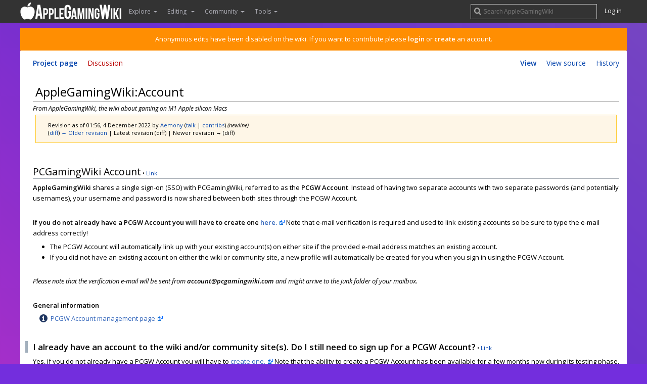

--- FILE ---
content_type: text/html; charset=UTF-8
request_url: https://www.applegamingwiki.com/w/index.php?title=AppleGamingWiki:Account&oldid=6693
body_size: 9205
content:
<!DOCTYPE html>
<html class="client-nojs" lang="en" dir="ltr">
<head>
<meta charset="UTF-8"/>
<title>AppleGamingWiki:Account - Gaming on M1 Apple silicon Macs and MacBooks, bugs, fixes, compatiblity and troubleshooting guides - AppleGamingWiki</title>
<script>document.documentElement.className="client-js";RLCONF={"wgBreakFrames":!1,"wgSeparatorTransformTable":["",""],"wgDigitTransformTable":["",""],"wgDefaultDateFormat":"dmy","wgMonthNames":["","January","February","March","April","May","June","July","August","September","October","November","December"],"wgRequestId":"a041445a9d4c57e9fb630a99","wgCSPNonce":!1,"wgCanonicalNamespace":"Project","wgCanonicalSpecialPageName":!1,"wgNamespaceNumber":4,"wgPageName":"AppleGamingWiki:Account","wgTitle":"Account","wgCurRevisionId":6693,"wgRevisionId":6693,"wgArticleId":1184,"wgIsArticle":!0,"wgIsRedirect":!1,"wgAction":"view","wgUserName":null,"wgUserGroups":["*"],"wgCategories":["PCGamingWiki"],"wgPageContentLanguage":"en","wgPageContentModel":"wikitext","wgRelevantPageName":"AppleGamingWiki:Account","wgRelevantArticleId":1184,"wgIsProbablyEditable":!1,"wgRelevantPageIsProbablyEditable":!1,"wgRestrictionEdit":[],"wgRestrictionMove":[],"wgCargoDefaultQueryLimit":100,
"wgCargoMapClusteringMinimum":80,"wgCargoMonthNames":["January","February","March","April","May","June","July","August","September","October","November","December"],"wgCargoMonthNamesShort":["Jan","Feb","Mar","Apr","May","Jun","Jul","Aug","Sep","Oct","Nov","Dec"],"wgCargoWeekDays":["Sunday","Monday","Tuesday","Wednesday","Thursday","Friday","Saturday"],"wgCargoWeekDaysShort":["Sun","Mon","Tue","Wed","Thu","Fri","Sat"],"wgMediaViewerOnClick":!0,"wgMediaViewerEnabledByDefault":!0,"wgPageFormsTargetName":null,"wgPageFormsAutocompleteValues":[],"wgPageFormsAutocompleteOnAllChars":!1,"wgPageFormsFieldProperties":[],"wgPageFormsCargoFields":[],"wgPageFormsDependentFields":[],"wgPageFormsCalendarValues":[],"wgPageFormsCalendarParams":[],"wgPageFormsCalendarHTML":null,"wgPageFormsGridValues":[],"wgPageFormsGridParams":[],"wgPageFormsContLangYes":null,"wgPageFormsContLangNo":null,"wgPageFormsContLangMonths":[],"wgPageFormsHeightForMinimizingInstances":800,"wgPageFormsShowOnSelect":[],
"wgPageFormsScriptPath":"/w/extensions/PageForms","edgValues":null,"wgPageFormsEDSettings":null,"wgAmericanDates":!1};RLSTATE={"site.styles":"ready","noscript":"ready","user.styles":"ready","user":"ready","user.options":"loading","mediawiki.skinning.elements":"ready","skins.overclocked.styles":"ready"};RLPAGEMODULES=["site","mediawiki.page.startup","mediawiki.page.ready","skins.overclocked.js"];</script>
<script>(RLQ=window.RLQ||[]).push(function(){mw.loader.implement("user.options@1hzgi",function($,jQuery,require,module){/*@nomin*/mw.user.tokens.set({"patrolToken":"+\\","watchToken":"+\\","csrfToken":"+\\"});
});});</script>
<link rel="stylesheet" href="/w/load.php?lang=en&amp;modules=mediawiki.skinning.elements%7Cskins.overclocked.styles&amp;only=styles&amp;skin=overclocked"/>
<script async="" src="/w/load.php?lang=en&amp;modules=startup&amp;only=scripts&amp;raw=1&amp;skin=overclocked"></script>
<meta name="ResourceLoaderDynamicStyles" content=""/>
<link rel="stylesheet" href="/w/load.php?lang=en&amp;modules=site.styles&amp;only=styles&amp;skin=overclocked"/>
<meta name="generator" content="MediaWiki 1.35.7"/>
<meta name="robots" content="noindex,nofollow"/>
<meta name="viewport" content="width=device-width, initial-scale=1"/>
<meta name="theme-color" content="#333"/>
<link rel="shortcut icon" href="https://static.pcgamingwiki.com/favicons/applegamingwiki.png"/>
<link rel="search" type="application/opensearchdescription+xml" href="/w/opensearch_desc.php" title="AppleGamingWiki (en)"/>
<link rel="EditURI" type="application/rsd+xml" href="https://www.applegamingwiki.com/w/api.php?action=rsd"/>
<link rel="license" href="//creativecommons.org/licenses/by-nc-sa/3.0"/>
<link rel="alternate" type="application/atom+xml" title="AppleGamingWiki Atom feed" href="/w/index.php?title=Special:RecentChanges&amp;feed=atom"/>
<!--[if lt IE 9]><script src="/w/resources/lib/html5shiv/html5shiv.js"></script><![endif]-->
</head>
<body class="mediawiki ltr sitedir-ltr mw-hide-empty-elt ns-4 ns-subject page-AppleGamingWiki_Account rootpage-AppleGamingWiki_Account skin-overclocked action-view">
	
	<!-- Google tag (gtag.js) -->
	<script async src="https://www.googletagmanager.com/gtag/js?id=G-10XTTXMB7R"></script>
	<script>
	  window.dataLayer = window.dataLayer || [];
	  function gtag(){dataLayer.push(arguments);}
	  gtag('js', new Date());

	  gtag('config', 'G-10XTTXMB7R');
	</script>

    <!-- NEW NAV -->

	<header id="pcgw-header">
		<div class="pcgw-header_limit">
			<div id="pcgw-header-sidebar-toggle"></div>

			<div id="pcgw-header-search-toggle"></div>

			<!-- LOGO -->
			<div id="pcgw-header-logo">
				<a href="/wiki/Main_Page">
					<img src="//pcgamingwiki.com/images/0/04/PCGamingWiki_notext.svg" alt="AppleGamingWiki" width="40px" height="40px"/>
				</a>
			</div>

			<div style="display: flex; align-items: center; justify-content: space-between; flex: 1;">
				<!-- MENU -->
				<div id="pcgw-header-sidebar">
					<ul class="header-item-left-container">
												<li   id='p-Explore'>
								<span class="header-item dropdown-toggle">Explore</span>
																		<ul class="dropdown-menu">
											<li id="n-Games"><a href="/wiki/Category:Games">Games</a></li><li id="n-Categories"><a href="/wiki/Category:Top">Categories</a></li><li id="n-randompage"><a href="/wiki/Special:RandomInCategory/Games" title="Load a random page [x]" accesskey="x">Random page</a></li><li id="n-recentchanges"><a href="/wiki/Special:RecentChanges/250" title="A list of recent changes in the wiki [r]" accesskey="r">Recent changes</a></li>										</ul>
															</li>
														<li   id='p-Editing.C2.A0'>
								<span class="header-item dropdown-toggle">Editing </span>
																		<ul class="dropdown-menu">
											<li id="n-Editing-guide"><a href="/wiki/AppleGamingWiki:Editing_guide">Editing guide</a></li><li id="n-Quicksheet"><a href="/wiki/AppleGamingWiki:Quicksheet">Quicksheet</a></li><li id="n-Sample-article"><a href="/wiki/AppleGamingWiki:Sample_article">Sample article</a></li>										</ul>
															</li>
														<li   id='p-Community'>
								<span class="header-item dropdown-toggle">Community</span>
																		<ul class="dropdown-menu">
											<li id="n-Discord"><a href="/wiki/AppleGamingWiki:Discord">Discord</a></li><li id="n-Files"><a href="https://community.pcgamingwiki.com/files" rel="nofollow">Files</a></li><li id="n-Forums"><a href="https://community.pcgamingwiki.com/" rel="nofollow">Forums</a></li><li id="n-About"><a href="/wiki/AppleGamingWiki:About">About</a></li><li id="n-Conduct"><a href="/wiki/AppleGamingWiki:Code_of_conduct">Conduct</a></li><li id="n-FAQ"><a href="/wiki/AppleGamingWiki:FAQ">FAQ</a></li><li id="n-Staff"><a href="/wiki/AppleGamingWiki:Staff">Staff</a></li><li id="n-Donate"><a href="/wiki/AppleGamingWiki:Donate">Donate</a></li><li id="n-PCGW-Account"><a href="/wiki/AppleGamingWiki:Account">PCGW Account</a></li>										</ul>
															</li>
														<li   id='p-tb'>
								<span class="header-item dropdown-toggle">Tools</span>
																		<ul class="dropdown-menu">
											<li id="t-whatlinkshere"><a href="/wiki/Special:WhatLinksHere/AppleGamingWiki:Account" title="A list of all wiki pages that link here [j]" accesskey="j">What links here</a></li><li id="t-recentchangeslinked"><a href="/wiki/Special:RecentChangesLinked/AppleGamingWiki:Account" rel="nofollow" title="Recent changes in pages linked from this page [k]" accesskey="k">Related changes</a></li><li id="t-specialpages"><a href="/wiki/Special:SpecialPages" title="A list of all special pages [q]" accesskey="q">Special pages</a></li><li id="t-print"><a href="javascript:print();" rel="alternate" title="Printable version of this page [p]" accesskey="p">Printable version</a></li><li id="t-permalink"><a href="/w/index.php?title=AppleGamingWiki:Account&amp;oldid=6693" title="Permanent link to this revision of the page">Permanent link</a></li><li id="t-info"><a href="/w/index.php?title=AppleGamingWiki:Account&amp;action=info" title="More information about this page">Page information</a></li><li id="t-cargopagevalueslink"><a href="/w/index.php?title=AppleGamingWiki:Account&amp;action=pagevalues" rel="cargo-pagevalues">Page values</a></li>										</ul>
															</li>
							                    </ul>
                    <ul id="p-personal-mobile">
				<li id="pt-login"><a href="https://auth.applegamingwiki.com/oauth2/start?rd=https%3A%2F%2Fwww.applegamingwiki.com%2Fw%2Findex.php%3Ftitle%3DAppleGamingWiki%3AAccount%26oldid%3D6693" title="You are encouraged to log in; however, it is not mandatory [o]" accesskey="o">Log in</a></li>			</ul>
				</div>				
				<div class="rightside-wrap">
                    <!-- SEARCH -->
                    <div id="header-search">
                        <form action="/w/index.php" id="searchform">
                            <input type="search" name="search" placeholder="Search AppleGamingWiki" title="Search AppleGamingWiki [f]" accesskey="f" id="searchInput"/><input type="hidden" value="Special:Search" name="title"/>                        </form>
                    </div>
                    <!-- LOGIN -->
					<ul id="p-personal">
						<li id="pt-login"><a href="https://auth.applegamingwiki.com/oauth2/start?rd=https%3A%2F%2Fwww.applegamingwiki.com%2Fw%2Findex.php%3Ftitle%3DAppleGamingWiki%3AAccount%26oldid%3D6693" title="You are encouraged to log in; however, it is not mandatory [o]" accesskey="o">Log in</a></li>					</ul>
				</div>
            </div>
		</div>
	</header>

	<div id="masthead" >
		<div id="main-column">
			
							<div id="site-notice"><div id="localNotice" lang="en" dir="ltr"><p>Anonymous edits have been disabled on the wiki. If you want to contribute please <a rel="nofollow" class="external text" href="https://auth.applegamingwiki.com/oauth2/start?rd=https://www.applegamingwiki.com/wiki/Home">login</a> or <a rel="nofollow" class="external text" href="https://sso.pcgamingwiki.com/auth/realms/PCGamingWiki/protocol/openid-connect/registrations?response_type=code&amp;client_id=mediawiki&amp;redirect_uri=https://www.applegamingwiki.com/wiki/AppleGamingWiki:Account/confirmed">create</a> an account.
</p></div></div>
			
			<div id="main-content">
				<div id="mw-head">
					<ul id="mw-head-left">
						<li id="ca-nstab-project" class="selected"><a href="/wiki/AppleGamingWiki:Account" title="View the project page [a]" accesskey="a">Project page</a></li><li id="ca-talk" class="new"><a href="/w/index.php?title=AppleGamingWiki_talk:Account&amp;action=edit&amp;redlink=1" rel="discussion" title="Discussion about the content page (page does not exist) [t]" accesskey="t">Discussion</a></li>					</ul>

					<ul id="mw-head-right">
						<!-- "View", "Edit", "History" buttons -->
						<li id="ca-view" class="selected"><a href="/wiki/AppleGamingWiki:Account">View</a></li><li id="ca-viewsource"><a href="/w/index.php?title=AppleGamingWiki:Account&amp;action=edit" title="This page is protected.&#10;You can view its source [e]" accesskey="e">View source</a></li><li id="ca-history"><a href="/w/index.php?title=AppleGamingWiki:Account&amp;action=history" title="Past revisions of this page [h]" accesskey="h">History</a></li>					</ul>
				</div>

								
				
				<!-- Article header -->
				<div class="article-header">
					<!-- Indicators -->
					<div class="mw-indicators mw-body-content">
</div>

					<!-- Article title -->
					<h1 class="article-title">AppleGamingWiki:Account</h1>
				</div>

				<!-- Site subtitle, "From PCGamingWiki, the wiki about fixing PC games" -->
				<div id="site-sub">
					From AppleGamingWiki, the wiki about gaming on M1 Apple silicon Macs					<div id="sub-sub-title"><div class="mw-revision warningbox"><div id="mw-revision-info">Revision as of 01:56, 4 December 2022 by <a href="/wiki/User:Aemony" class="mw-userlink" title="User:Aemony"><bdi>Aemony</bdi></a> <span class="mw-usertoollinks">(<a href="/wiki/User_talk:Aemony" class="mw-usertoollinks-talk" title="User talk:Aemony">talk</a> | <a href="/wiki/Special:Contributions/Aemony" class="mw-usertoollinks-contribs" title="Special:Contributions/Aemony">contribs</a>)</span> <span class="comment">(newline)</span></div><div id="mw-revision-nav">(<a href="/w/index.php?title=AppleGamingWiki:Account&amp;diff=prev&amp;oldid=6693" title="AppleGamingWiki:Account">diff</a>) <a href="/w/index.php?title=AppleGamingWiki:Account&amp;direction=prev&amp;oldid=6693" title="AppleGamingWiki:Account">← Older revision</a> | Latest revision (diff) | Newer revision → (diff)</div></div></div>									</div>

				<!-- Body content container. If ads are enabled, an "mw-body-with-ads" class is added so that ad-specific styles can be applied on certain pages. -->
									<div id="body-content" class="mw-body">
				
					<div id="mw-content-text" lang="en" dir="ltr" class="mw-content-ltr"><div class="mw-parser-output"><h2><span class="mw-headline" id="PCGamingWiki_Account">PCGamingWiki Account</span></h2>
<p><b>AppleGamingWiki</b> shares a single sign-on (SSO) with PCGamingWiki, referred to as the <b>PCGW Account</b>. Instead of having two separate accounts with two separate passwords (and potentially usernames), your username and password is now shared between both sites through the PCGW Account.
</p><p><br />
<b>If you do not already have a PCGW Account you will have to create one <a rel="nofollow" class="external text" href="https://sso.pcgamingwiki.com/auth/realms/PCGamingWiki/protocol/openid-connect/registrations?response_type=code&amp;client_id=mediawiki&amp;redirect_uri=https%3A%2F%2Fwww.applegamingwiki.com%2Fw%2Findex.php%3Ftitle%3DSpecial%3AUserLogin%26returnto%3DPCGamingWiki%3AAccount%2Fconfirmed">here.</a></b> Note that e-mail verification is required and used to link existing accounts so be sure to type the e-mail address correctly!
</p>
<ul><li>The PCGW Account will automatically link up with your existing account(s) on either site if the provided e-mail address matches an existing account.</li></ul>
<ul><li>If you did not have an existing account on either the wiki or community site, a new profile will automatically be created for you when you sign in using the PCGW Account.</li></ul>
<p><br />
<i>Please note that the verification e-mail will be sent from <b><a href="/cdn-cgi/l/email-protection" class="__cf_email__" data-cfemail="c5a4a6a6aab0abb185b5a6a2a4a8acaba2b2acaeaceba6aaa8">[email&#160;protected]</a></b> and might arrive to the junk folder of your mailbox.</i>
</p><p><br />
<b>General information</b>
</p>
<dl><dd><div title="Information" class="svg-icon svg-16 info-icon"></div> <a rel="nofollow" class="external text" href="https://sso.pcgamingwiki.com/auth/realms/PCGamingWiki/account">PCGW Account management page</a></dd></dl>
<p><br />
</p>
<h3><span id="I_already_have_an_account_to_the_wiki_and/or_community_site(s)._Do_I_still_need_to_sign_up_for_a_PCGW_Account?"></span><span class="mw-headline" id="I_already_have_an_account_to_the_wiki_and.2For_community_site.28s.29._Do_I_still_need_to_sign_up_for_a_PCGW_Account.3F">I already have an account to the wiki and/or community site(s). Do I still need to sign up for a PCGW Account?</span></h3>
<p>Yes, if you do not already have a PCGW Account you will have to <a rel="nofollow" class="external text" href="https://sso.pcgamingwiki.com/auth/realms/PCGamingWiki/protocol/openid-connect/registrations?response_type=code&amp;client_id=mediawiki&amp;redirect_uri=https%3A%2F%2Fwww.applegamingwiki.com%2Fw%2Findex.php%3Ftitle%3DSpecial%3AUserLogin%26returnto%3DPCGamingWiki%3AAccount%2Fconfirmed">create one.</a> Note that the ability to create a PCGW Account has been available for a few months now during its testing phase, so some users might already have a PCGW Account.
</p><p><br />
</p>
<h3><span id="I_prefer_to_sign_in_using_my_old_account._Is_this_still_possible?"></span><span class="mw-headline" id="I_prefer_to_sign_in_using_my_old_account._Is_this_still_possible.3F">I prefer to sign in using my old account. Is this still possible?</span></h3>
<p>No, this is no longer possible as that functionality has been disabled. The new PCGW Account will automatically link up with your existing account(s) on either site if the provided e-mail address matches an existing account.
</p><p><br />
</p>
<h3><span id="I_created_a_PCGW_Account_but_I_am_unable_to_access_my_old_account_through_it_on_one_(or_both)_of_the_sites."></span><span class="mw-headline" id="I_created_a_PCGW_Account_but_I_am_unable_to_access_my_old_account_through_it_on_one_.28or_both.29_of_the_sites.">I created a PCGW Account but I am unable to access my old account through it on one (or both) of the sites.</span></h3>
<p>This is usually due to some data not correlating properly between the old account(s) and the new unified account. Please send an e-mail to <a rel="nofollow" class="external text" href="/cdn-cgi/l/email-protection#4028252c3000302327212d292e2737292b296e232f2d"><span class="__cf_email__" data-cfemail="bfd7dad3cfffcfdcd8ded2d6d1d8c8d6d4d691dcd0d2">[email&#160;protected]</span></a> where your ticket will be generated and looked at by the server administrator.
</p><p><br />
</p>
<h3><span id="I_cannot_sign_in_on_the_wiki_due_to_an_invalid_username?!"></span><span class="mw-headline" id="I_cannot_sign_in_on_the_wiki_due_to_an_invalid_username.3F.21">I cannot sign in on the wiki due to an invalid username?!</span></h3>
<p>This occurs due to a bug in our backend that allows special characters in the SSO username (for example the <code>@</code> character) which the wiki itself does not support. Please sign in to the <a rel="nofollow" class="external text" href="https://sso.pcgamingwiki.com/auth/realms/PCGamingWiki/account/">account management site</a> where you will have the option to change your username. After the username has been stripped of any special characters you will be able to sign in to the wiki successfully.
</p><p><br />
</p>
<h3><span id="I_would_like_to_change_the_e-mail_address,_name,_or_password_for_my_PCGW_Account"></span><span class="mw-headline" id="I_would_like_to_change_the_e-mail_address.2C_name.2C_or_password_for_my_PCGW_Account">I would like to change the e-mail address, name, or password for my PCGW Account</span></h3>
<p>Please sign in to the <a rel="nofollow" class="external text" href="https://sso.pcgamingwiki.com/auth/realms/PCGamingWiki/account/">account management site</a> where those options are available.
</p><p><br />
</p>
<h3><span class="mw-headline" id="I_would_like_to_change_the_username_for_my_PCGW_Account">I would like to change the username for my PCGW Account</span></h3>
<p>Please sign in to the <a rel="nofollow" class="external text" href="https://sso.pcgamingwiki.com/auth/realms/PCGamingWiki/account/">account management site</a> where that option is available.
</p><p><br />
</p>
<h3><span class="mw-headline" id="The_forgotten_password_e-mail_never_arrives">The forgotten password e-mail never arrives</span></h3>
<p><i>Please note that the forgotten password e-mail will be sent from <b><a href="/cdn-cgi/l/email-protection" class="__cf_email__" data-cfemail="92fcfde0f7e2feebd2f3f1f1fde7fce6bce2f1f5f3fffbfcf5e5fbf9fbbcf1fdff">[email&#160;protected]</a></b> and might arrive to the junk folder of your mailbox.</i>
</p><p>The <b>Forgot password</b> option will always claim that an e-mail with further instructions have been sent, regardless of whether an account with the specified username or e-mail exists. This design is for security purposes as it prevents revealing usernames and e-mail addresses that might be in use by users to other parties.
</p><p>If you do not receive the e-mail at all, not even in the junk folder of your mailbox, please <a rel="nofollow" class="external text" href="https://sso.pcgamingwiki.com/auth/realms/PCGamingWiki/protocol/openid-connect/registrations?response_type=code&amp;client_id=mediawiki&amp;redirect_uri=https%3A%2F%2Fwww.applegamingwiki.com%2Fw%2Findex.php%3Ftitle%3DSpecial%3AUserLogin%26returnto%3DPCGamingWiki%3AAccount%2Fconfirmed">create an account</a> with the relevant e-mail address. In doing so any existing wiki and community accounts with the same mail address will automatically link up with the new account.
</p><p><br />
</p>
<h3><span id="The_verification_e-mail_did_not_arrive_in_time._How_do_I_generate_a_new_verification_link?"></span><span class="mw-headline" id="The_verification_e-mail_did_not_arrive_in_time._How_do_I_generate_a_new_verification_link.3F">The verification e-mail did not arrive in time. How do I generate a new verification link?</span></h3>
<p>Please use the <b>Forgot Password</b> option on the <a rel="nofollow" class="external text" href="https://sso.pcgamingwiki.com/auth/realms/PCGamingWiki/account/">account management site</a> and change password of your account. In the process a new verification e-mail will be sent to your e-mail address.
</p><p><i>Please note that the verification e-mail will be sent from <b><a href="/cdn-cgi/l/email-protection" class="__cf_email__" data-cfemail="87e6e4e4e8f2e9f3c7f7e4e0e6eaeee9e0f0eeeceea9e4e8ea">[email&#160;protected]</a></b> and might arrive to the junk folder of your mailbox.</i>
</p><p><br />
</p>
<h3><span class="mw-headline" id="Delete_my_account">Delete my account</span></h3>
<p>Please perform the following if you want your account removed:
</p>
<ol><li>Write your request on your user page, such as <i>"I would like my account to be deleted and my edit history anonymised"</i></li>
<li>Notify the support staff of your request through one of these methods:
<ul><li>Post your request to the public <b>#support</b> on <a href="/w/index.php?title=PCGamingWiki:Discord&amp;action=edit&amp;redlink=1" class="new" title="PCGamingWiki:Discord (page does not exist)">Discord</a></li>
<li>Message a member of the <a href="/wiki/PCGamingWiki:Staff" title="PCGamingWiki:Staff">staff</a> directly about your request</li></ul></li>
<li>Please allow at least 48 hours for the staff to handle your request.</li></ol>
<p>&#160;
</p>
<!-- 
NewPP limit report
Cached time: 20260117171142
Cache expiry: 86400
Dynamic content: false
Complications: []
CPU time usage: 0.012 seconds
Real time usage: 0.019 seconds
Preprocessor visited node count: 36/1000000
Post‐expand include size: 66/2097152 bytes
Template argument size: 0/2097152 bytes
Highest expansion depth: 2/40
Expensive parser function count: 0/100
Unstrip recursion depth: 0/20
Unstrip post‐expand size: 0/5000000 bytes
-->
<!--
Transclusion expansion time report (%,ms,calls,template)
100.00%    4.618      1 Template:Ii
100.00%    4.618      1 -total
-->

<!-- Saved in parser cache with key applegamingwiki:pcache:idhash:1184-0!canonical and timestamp 20260117171142 and revision id 6693
 -->
</div></div><div class="printfooter">
Retrieved from "<a dir="ltr" href="https://www.applegamingwiki.com/w/index.php?title=AppleGamingWiki:Account&amp;oldid=6693">https://www.applegamingwiki.com/w/index.php?title=AppleGamingWiki:Account&amp;oldid=6693</a>"</div>

											
					<div id="catlinks" class="catlinks" data-mw="interface"><div id="mw-normal-catlinks" class="mw-normal-catlinks"><a href="/wiki/Special:Categories" title="Special:Categories">Category</a>: <ul><li><a href="/w/index.php?title=Category:PCGamingWiki&amp;action=edit&amp;redlink=1" class="new" title="Category:PCGamingWiki (page does not exist)">PCGamingWiki</a></li></ul></div></div>									</div>
			</div>

					</div>
	</div>

	<!-- Footer -->
	<footer id="pcgw-footer" class="pcgw-footer">

		<!-- Social links -->
		<div class="pcgw-footer-column">
			<div id="footer-social-links">
				<!-- Facebook Icon -->
				<a href="https://www.facebook.com/PCGamingWiki">
					<div class="icon-container footer-facebook icon"></div>
				</a>

				<!-- Twitter Icon -->
				<a href="https://www.twitter.com/PCGamingWiki">
					<div class="icon-container footer-twitter icon"></div>
				</a>

				<!-- YouTube Icon -->
				<a href="//www.youtube.com/user/PCGamingWikiTV">
					<div class="icon-container footer-youtube icon"></div>
				</a>

				<!-- Steam Icon -->
				<a href="//steamcommunity.com/groups/pcgamingwiki">
					<div class="icon-container footer-steam icon"></div>
				</a>
				
				<!-- Discord Icon -->
				<a href="https://discord.gg/SU27ykMcsD">
					<div class="icon-container footer-discord icon"></div>
				</a>
			</div>
		</div>
		
		<!-- Other links -->
		<div class="pcgw-footer-column">
			<div id="footer-links-container">
				<ul>
					<li>PCGamingWiki
					<li><a href="//pcgamingwiki.com/wiki/PCGamingWiki:About">About us</a>
					<li><a href="//pcgamingwiki.com/wiki/PCGamingWiki:About#Contact">Contact us</a>
					<li><a href="//pcgamingwiki.com/wiki/PCGamingWiki:About#Advertising">Advertising</a>
					<li><a href="//pcgamingwiki.com/wiki/PCGamingWiki:Privacy_policy">Privacy policy</a>
					<li><a href="//pcgamingwiki.com/wiki/PCGamingWiki:General_disclaimer">General disclaimer</a>
				</ul>

				<ul>
					<li>Friends
					<li><a href="//pcgamingwiki.com/wiki/PCGamingWiki:Partnerships">Partnerships</a>
					<li><a href="//pcgamingwiki.com/wiki/PCGamingWiki:Extension">Extension</a>
					<li><a href="//pcgamingwiki.com/wiki/PCGamingWiki:API">API</a>
					<li><a href="https://www.applegamingwiki.com">AppleGamingWiki</a>
					<li><a href="https://www.gog.com?pp=708a77db476d737e54b8bf4663fc79b346d696d2">GOG.com</a>
					<li><a href="https://gamesplanet.com?ref=pcgwiki">Gamesplanet</a>
					<li><a href="https://www.cheapshark.com">CheapShark</a>
				</ul>

				<ul>
					<li>Powered by
					<li><a href="https://www.mediawiki.org/wiki/MediaWiki">MediaWiki</a>
					<li><a href="https://www.semantic-mediawiki.org/wiki/Semantic_MediaWiki">Semantic MediaWiki</a>
					<li><a href="https://www.mediawiki.org/wiki/Extension:Cargo">Cargo</a>
					<li><a href="https://github.com/PCGamingWiki">Open source</a>
					<li><a href="https://www.patreon.com/PCGamingWiki">Patrons</a>
					<li>and You &lt;3
				</ul>
			</div>

			<!-- Page last modified, copyright, and disclaimer texts -->
							<div id="footer-info-lastmod"> This page was last edited on 4 December 2022, at 01:56.</div>
				<div id="footer-info-copyright">Content is available under <a class="external" rel="nofollow" href="//creativecommons.org/licenses/by-nc-sa/3.0">Creative Commons Attribution Non-Commercial Share Alike</a> unless otherwise noted.</div>
						<div id="footer-info-disclaimer">Some store links may include affiliate tags. Buying through these links helps support PCGamingWiki (<a href="/wiki/PCGamingWiki:About#Support_us">Learn more</a>).</div>
		</div>
	</footer>

<!-- See schema.org and developers.google.com/structured-data for more information on what this does. -->
<script data-cfasync="false" src="/cdn-cgi/scripts/5c5dd728/cloudflare-static/email-decode.min.js"></script><script type="application/ld+json">
{
	"@context": "http://schema.org",
	"@type": "Organization",
 	"name": "PCGamingWiki",
 	"url": "//pcgamingwiki.com",
	"logo": "//pcgamingwiki.com/images/d/d8/PCGamingWiki.svg",
	"sameAs": [ "https://www.facebook.com/PCGamingWiki",
		"https://twitter.com/PCGamingWiki",
		"https://plus.google.com/+PCGamingWiki" ]
}
</script>

<!-- Open Sans font family -->
<link rel="stylesheet" media="screen" href="//fonts.googleapis.com/css?family=Open+Sans:300italic,400italic,600italic,400,300,600">


<script>(RLQ=window.RLQ||[]).push(function(){mw.log.warn("This page is using the deprecated ResourceLoader module \"mediawiki.skinning.elements\".\nYour default skin ResourceLoader class should use ResourceLoaderSkinModule::class");mw.config.set({"wgPageParseReport":{"limitreport":{"cputime":"0.012","walltime":"0.019","ppvisitednodes":{"value":36,"limit":1000000},"postexpandincludesize":{"value":66,"limit":2097152},"templateargumentsize":{"value":0,"limit":2097152},"expansiondepth":{"value":2,"limit":40},"expensivefunctioncount":{"value":0,"limit":100},"unstrip-depth":{"value":0,"limit":20},"unstrip-size":{"value":0,"limit":5000000},"timingprofile":["100.00%    4.618      1 Template:Ii","100.00%    4.618      1 -total"]},"cachereport":{"timestamp":"20260117171142","ttl":"86400","transientcontent":false}}});});</script>
<script>
  (function(i,s,o,g,r,a,m){i['GoogleAnalyticsObject']=r;i[r]=i[r]||function(){
  (i[r].q=i[r].q||[]).push(arguments)},i[r].l=1*new Date();a=s.createElement(o),
  m=s.getElementsByTagName(o)[0];a.async=1;a.src=g;m.parentNode.insertBefore(a,m)
  })(window,document,'script','//www.google-analytics.com/analytics.js','ga');

  ga('create', 'G-R3D95LP260', 'auto');
  ga('set', 'anonymizeIp', true);
  ga('send', 'pageview');

</script>
<!-- Matomo -->
<script type="text/javascript">
  var _paq = _paq || [];
  _paq.push(["trackPageView"]);
  _paq.push(["enableLinkTracking"]);

  (function() {
    var u = (("https:" == document.location.protocol) ? "https" : "http") + "://"+"piwik.pcgamingwiki.com/";
    _paq.push(["setTrackerUrl", u+"piwik.php"]);
    _paq.push(["setSiteId", "53"]);
    var d=document, g=d.createElement("script"), s=d.getElementsByTagName("script")[0]; g.type="text/javascript";
    g.defer=true; g.async=true; g.src=u+"piwik.js"; s.parentNode.insertBefore(g,s);
  })();
</script>
<!-- End Matomo Code -->

<!-- Matomo Image Tracker -->
<noscript><img src="https://piwik.pcgamingwiki.com/piwik.php?idsite=53&rec=1" style="border:0" alt="" /></noscript>
<!-- End Matomo -->
<script>(RLQ=window.RLQ||[]).push(function(){mw.config.set({"wgBackendResponseTime":115});});</script>
<!-- GOG Affiliate Link Tag -->
<script type="text/javascript" src="https://cdn.adt598.com/atag.js?as=1649876489" charset="UTF-8"></script>
		
<script defer src="https://static.cloudflareinsights.com/beacon.min.js/vcd15cbe7772f49c399c6a5babf22c1241717689176015" integrity="sha512-ZpsOmlRQV6y907TI0dKBHq9Md29nnaEIPlkf84rnaERnq6zvWvPUqr2ft8M1aS28oN72PdrCzSjY4U6VaAw1EQ==" data-cf-beacon='{"version":"2024.11.0","token":"e95759f5763b40479000f15d7a08cd8d","r":1,"server_timing":{"name":{"cfCacheStatus":true,"cfEdge":true,"cfExtPri":true,"cfL4":true,"cfOrigin":true,"cfSpeedBrain":true},"location_startswith":null}}' crossorigin="anonymous"></script>
</body>
</html>

--- FILE ---
content_type: text/css; charset=utf-8
request_url: https://www.applegamingwiki.com/w/load.php?lang=en&modules=mediawiki.skinning.elements%7Cskins.overclocked.styles&only=styles&skin=overclocked
body_size: 17459
content:
@media screen{a{text-decoration:none;color:#0645ad;background:none}a:not([href]){cursor:pointer}a:visited{color:#0b0080}a:active{color:#faa700}a:hover,a:focus{text-decoration:underline}a:lang(ar),a:lang(kk-arab),a:lang(mzn),a:lang(ps),a:lang(ur){text-decoration:none}a.stub{color:#723}a.new,#p-personal a.new{color:#d33}a.mw-selflink{color:inherit;font-weight:bold;text-decoration:inherit}a.mw-selflink:hover{cursor:inherit;text-decoration:inherit}a.mw-selflink:active,a.mw-selflink:visited{color:inherit}a.new:visited,#p-personal a.new:visited{color:#a55858}.mw-parser-output a.extiw,.mw-parser-output a.external{color:#36b}.mw-parser-output a.extiw:visited,.mw-parser-output a.external:visited{color:#636}.mw-parser-output a.extiw:active,.mw-parser-output a.external:active{color:#b63}.mw-parser-output a.external.free{word-wrap:break-word}img{border:0;vertical-align:middle}hr{height:1px;background-color:#a2a9b1;border:0;margin:0.2em 0}h1,h2,h3,h4,h5,h6{color:#000;margin:0;padding-top:0.5em;padding-bottom:0.17em;overflow:hidden}h1,h2{margin-bottom:0.6em;border-bottom:1px solid #a2a9b1}h3,h4,h5{margin-bottom:0.3em}h1{font-size:188%;font-weight:normal}h2{font-size:150%;font-weight:normal}h3{font-size:128%}h4{font-size:116%}h5{font-size:108%}h6{font-size:100%}p{margin:0.4em 0 0.5em 0}p img{margin:0}ul{margin:0.3em 0 0 1.6em;padding:0}ol{margin:0.3em 0 0 3.2em;padding:0;list-style-image:none}li{margin-bottom:0.1em}dt{font-weight:bold;margin-bottom:0.1em}dl{margin-top:0.2em;margin-bottom:0.5em}dd{margin-left:1.6em;margin-bottom:0.1em}pre,code,tt,kbd,samp,.mw-code{font-family:monospace,monospace}code{color:#000;background-color:#f8f9fa;border:1px solid #eaecf0;border-radius:2px;padding:1px 4px}pre,.mw-code{color:#000;background-color:#f8f9fa;border:1px solid #eaecf0;padding:1em;white-space:pre-wrap;overflow-x:hidden;word-wrap:break-word}table{font-size:100%}fieldset{border:1px solid #2a4b8d;margin:1em 0 1em 0;padding:0 1em 1em}legend{padding:0.5em;font-size:95%}form{border:0;margin:0}textarea{width:100%;padding:0.1em;display:block;-moz-box-sizing:border-box;-webkit-box-sizing:border-box;box-sizing:border-box}.center{width:100%;text-align:center}*.center *{margin-left:auto;margin-right:auto}.small{font-size:94%}table.small{font-size:100%}.mw-content-ltr{direction:ltr}.mw-content-rtl{direction:rtl}.sitedir-ltr textarea,.sitedir-ltr input{direction:ltr}.sitedir-rtl textarea,.sitedir-rtl input{direction:rtl}.mw-userlink{word-wrap:break-word;-webkit-hyphens:auto;-moz-hyphens:auto;-ms-hyphens:auto;hyphens:auto;unicode-bidi:embed}mark{background-color:#ff0;color:#000}wbr{display:inline-block}input[type='submit'],input[type='button'],input[type='reset'],input[type='file']{direction:ltr}textarea[dir='ltr'],input[dir='ltr']{direction:ltr}textarea[dir='rtl'],input[dir='rtl']{direction:rtl}abbr[title],.explain[title]{border-bottom:1px dotted;cursor:help}@supports (text-decoration:underline dotted){abbr[title],.explain[title]{border-bottom:0;text-decoration:underline dotted}}span.comment{font-style:italic;unicode-bidi:-moz-isolate;unicode-bidi:isolate}#editform,#toolbar,#wpTextbox1{clear:both}#toolbar{height:22px}.mw-underline-always a{text-decoration:underline}.mw-underline-never a{text-decoration:none}li span.deleted,span.history-deleted{text-decoration:line-through;color:#72777d;font-style:italic}.not-patrolled{background-color:#ffa}.unpatrolled{font-weight:bold;color:#d33}div.patrollink{font-size:75%;text-align:right}td.mw-label{text-align:right;vertical-align:middle}td.mw-input{text-align:left}td.mw-submit{text-align:left;white-space:nowrap}.mw-input-with-label{white-space:nowrap;display:inline-block}.mw-content-ltr .thumbcaption{text-align:left}.mw-content-ltr .magnify{float:right}.mw-content-rtl .thumbcaption{text-align:right}.mw-content-rtl .magnify{float:left}#catlinks{text-align:left}.catlinks ul{display:inline;margin:0;padding:0;list-style:none none}.catlinks li{display:inline-block;line-height:1.25em;border-left:1px solid #a2a9b1;margin:0.125em 0;padding:0 0.5em}.catlinks li:first-child{padding-left:0.25em;border-left:0}.catlinks li a.mw-redirect{font-style:italic}.mw-hidden-cats-hidden{display:none}.catlinks-allhidden{display:none}p.mw-protect-editreasons,p.mw-filedelete-editreasons,p.mw-delete-editreasons{font-size:90%;text-align:right}.autocomment,.autocomment a,.autocomment a:visited{color:#72777d}.newpage,.minoredit,.botedit{font-weight:bold}.mw-warning-with-logexcerpt{clear:both}.mw-warning-with-logexcerpt ul li{font-size:90%}span.mw-revdelundel-link,strong.mw-revdelundel-link{font-size:90%}span.mw-revdelundel-hidden,input.mw-revdelundel-hidden{visibility:hidden}td.mw-revdel-checkbox,th.mw-revdel-checkbox{padding-right:10px;text-align:center}a.new{color:#ba0000}.plainlinks a.external{background:none !important;padding:0 !important}.rtl a.external.free,.rtl a.external.autonumber{direction:ltr;unicode-bidi:embed}.wikitable{background-color:#f8f9fa;color:#202122;margin:1em 0;border:1px solid #a2a9b1;border-collapse:collapse}.wikitable > tr > th,.wikitable > tr > td,.wikitable > * > tr > th,.wikitable > * > tr > td{border:1px solid #a2a9b1;padding:0.2em 0.4em}.wikitable > tr > th,.wikitable > * > tr > th{background-color:#eaecf0;text-align:center}.wikitable > caption{font-weight:bold}.error,.warning,.success{font-size:larger}.error{color:#d33}.warning{color:#ac6600}.success{color:#14866d}.mw-infobox{border:2px solid #fc3;margin:0.5em;clear:left;overflow:hidden}.mw-infobox-left{margin:7px;float:left;width:35px}.mw-infobox-right{margin:0.5em 0.5em 0.5em 49px}.previewnote{margin-bottom:1em}.visualClear{clear:both}.mw-datatable{border:1px solid #a2a9b1;border-collapse:collapse}.mw-datatable td,.mw-datatable th{border:1px solid #a2a9b1;padding:0.2em 0.4em}.mw-datatable th{background-color:#eaeeff}.mw-datatable td{background-color:#fff}.mw-datatable tr:hover td{background-color:#eaf3ff}.mw-ajax-loader{background-image:url(/w/resources/src/mediawiki.skinning/images/ajax-loader.gif?57f34);background-position:center center;background-repeat:no-repeat;padding:16px;position:relative;top:-16px}.mw-small-spinner{padding:10px !important;margin-right:0.6em;background-image:url(/w/resources/src/mediawiki.skinning/images/spinner.gif?ca65b);background-position:center center;background-repeat:no-repeat}.mw-content-ltr ul,.mw-content-rtl .mw-content-ltr ul{margin:0.3em 0 0 1.6em;padding:0}.mw-content-rtl ul,.mw-content-ltr .mw-content-rtl ul{margin:0.3em 1.6em 0 0;padding:0}.mw-content-ltr ol,.mw-content-rtl .mw-content-ltr ol{margin:0.3em 0 0 3.2em;padding:0}.mw-content-rtl ol,.mw-content-ltr .mw-content-rtl ol{margin:0.3em 3.2em 0 0;padding:0}.mw-content-ltr dd,.mw-content-rtl .mw-content-ltr dd{margin-left:1.6em;margin-right:0}.mw-content-rtl dd,.mw-content-ltr .mw-content-rtl dd{margin-right:1.6em;margin-left:0}h1:lang(anp),h1:lang(as),h1:lang(bh),h1:lang(bho),h1:lang(bn),h1:lang(gu),h1:lang(hi),h1:lang(kn),h1:lang(ks),h1:lang(ml),h1:lang(mr),h1:lang(my),h1:lang(mai),h1:lang(ne),h1:lang(new),h1:lang(or),h1:lang(pa),h1:lang(pi),h1:lang(sa),h1:lang(ta),h1:lang(te){line-height:1.6em !important}h2:lang(anp),h3:lang(anp),h4:lang(anp),h5:lang(anp),h6:lang(anp),h2:lang(as),h3:lang(as),h4:lang(as),h5:lang(as),h6:lang(as),h2:lang(bho),h3:lang(bho),h4:lang(bho),h5:lang(bho),h6:lang(bho),h2:lang(bh),h3:lang(bh),h4:lang(bh),h5:lang(bh),h6:lang(bh),h2:lang(bn),h3:lang(bn),h4:lang(bn),h5:lang(bn),h6:lang(bn),h2:lang(gu),h3:lang(gu),h4:lang(gu),h5:lang(gu),h6:lang(gu),h2:lang(hi),h3:lang(hi),h4:lang(hi),h5:lang(hi),h6:lang(hi),h2:lang(kn),h3:lang(kn),h4:lang(kn),h5:lang(kn),h6:lang(kn),h2:lang(ks),h3:lang(ks),h4:lang(ks),h5:lang(ks),h6:lang(ks),h2:lang(ml),h3:lang(ml),h4:lang(ml),h5:lang(ml),h6:lang(ml),h2:lang(mr),h3:lang(mr),h4:lang(mr),h5:lang(mr),h6:lang(mr),h2:lang(my),h3:lang(my),h4:lang(my),h5:lang(my),h6:lang(my),h2:lang(mai),h3:lang(mai),h4:lang(mai),h5:lang(mai),h6:lang(mai),h2:lang(ne),h3:lang(ne),h4:lang(ne),h5:lang(ne),h6:lang(ne),h2:lang(new),h3:lang(new),h4:lang(new),h5:lang(new),h6:lang(new),h2:lang(or),h3:lang(or),h4:lang(or),h5:lang(or),h6:lang(or),h2:lang(pa),h3:lang(pa),h4:lang(pa),h5:lang(pa),h6:lang(pa),h2:lang(pi),h3:lang(pi),h4:lang(pi),h5:lang(pi),h6:lang(pi),h2:lang(sa),h3:lang(sa),h4:lang(sa),h5:lang(sa),h6:lang(sa),h2:lang(ta),h3:lang(ta),h4:lang(ta),h5:lang(ta),h6:lang(ta),h2:lang(te),h3:lang(te),h4:lang(te),h5:lang(te),h6:lang(te){line-height:1.2em}ol:lang(azb) li,ol:lang(bcc) li,ol:lang(bgn) li,ol:lang(bqi) li,ol:lang(fa) li,ol:lang(glk) li,ol:lang(kk-arab) li,ol:lang(lrc) li,ol:lang(luz) li,ol:lang(mzn) li{list-style-type:persian}ol:lang(ckb) li,ol:lang(sdh) li{list-style-type:arabic-indic}ol:lang(hi) li,ol:lang(mai) li,ol:lang(mr) li,ol:lang(ne) li{list-style-type:devanagari}ol:lang(as) li,ol:lang(bn) li{list-style-type:bengali}ol:lang(or) li{list-style-type:oriya}.toc ul{margin:0.3em 0}.mw-content-ltr .toc ul,.mw-content-rtl .mw-content-ltr .toc ul{text-align:left}.mw-content-rtl .toc ul,.mw-content-ltr .mw-content-rtl .toc ul{text-align:right}.mw-content-ltr .toc ul ul,.mw-content-rtl .mw-content-ltr .toc ul ul{margin:0 0 0 2em}.mw-content-rtl .toc ul ul,.mw-content-ltr .mw-content-rtl .toc ul ul{margin:0 2em 0 0}.toc .toctitle{direction:ltr}#mw-clearyourcache,#mw-sitecsspreview,#mw-sitejspreview,#mw-usercsspreview,#mw-userjspreview{direction:ltr;unicode-bidi:embed}#mw-revision-info,#mw-revision-info-current,#mw-revision-nav{direction:ltr}div.tright,div.floatright,table.floatright{clear:right;float:right}div.tleft,div.floatleft,table.floatleft{float:left;clear:left}#mw-credits a{unicode-bidi:embed}.printfooter{display:none}.xdebug-error{position:absolute;z-index:99}.mw-editsection{-moz-user-select:none;-webkit-user-select:none;-ms-user-select:none;user-select:none}.mw-editsection,.mw-editsection-like{font-size:small;font-weight:normal;margin-left:1em;vertical-align:baseline;line-height:1em}.mw-content-ltr .mw-editsection,.mw-content-rtl .mw-content-ltr .mw-editsection{margin-left:1em}.mw-content-rtl .mw-editsection,.mw-content-ltr .mw-content-rtl .mw-editsection{margin-right:1em}sup,sub{line-height:1}}.messagebox,.errorbox,.warningbox,.successbox{color:#000;-webkit-box-sizing:border-box;-moz-box-sizing:border-box;box-sizing:border-box;margin-bottom:16px;border:1px solid;padding:12px 24px;word-wrap:break-word;overflow-wrap:break-word;overflow:hidden}.messagebox :only-child,.errorbox :only-child,.warningbox :only-child,.successbox :only-child{margin:0}.messagebox h2,.errorbox h2,.warningbox h2,.successbox h2{color:inherit;display:inline;margin:0 0.5em 0 0;border:0;font-size:1em;font-weight:bold}.messagebox{background-color:#eaecf0;border-color:#a2a9b1}.errorbox{background-color:#fee7e6;border-color:#d33}.warningbox{background-color:#fef6e7;border-color:#fc3}.successbox{background-color:#d5fdf4;border-color:#14866d}@media print{.noprint,.catlinks,.magnify,.mw-cite-backlink,.mw-editsection,.mw-editsection-like,.mw-hidden-catlinks,.mw-indicators,.mw-redirectedfrom,.patrollink,.usermessage,#column-one,#footer-places,#mw-navigation,#siteNotice,#f-poweredbyico,#f-copyrightico,li#about,li#disclaimer,li#mobileview,li#privacy{display:none}body{background:#fff;color:#000;margin:0;padding:0}a{background:none !important;padding:0 !important}a,a.external,a.new,a.stub{color:inherit !important;text-decoration:inherit !important}.mw-parser-output a.external.text:after,.mw-parser-output a.external.autonumber:after{content:' (' attr(href) ')';word-break:break-all;word-wrap:break-word}.mw-parser-output a.external.text[href^='//']:after,.mw-parser-output a.external.autonumber[href^='//']:after{content:' (https:' attr(href) ')'}dt{font-weight:bold}h1,h2,h3,h4,h5,h6{font-weight:bold;page-break-after:avoid;page-break-before:avoid}p{margin:1em 0;line-height:1.2;orphans:3;widows:3}img,figure,.wikitable,.thumb{page-break-inside:avoid}img{border:0;vertical-align:middle}pre,.mw-code{background:#fff;color:#000;border:1pt dashed #000;padding:1em;font-size:8pt;white-space:pre-wrap;overflow-x:hidden;word-wrap:break-word}sup,sub{line-height:1}ul{list-style-type:square}#globalWrapper{width:100% !important;min-width:0 !important}.mw-body{background:#fff;color:#000;border:0 !important;padding:0 !important;margin:0 !important;direction:ltr}#column-content{margin:0 !important}#column-content .mw-body{padding:1em;margin:0 !important}.toc{background-color:#f9f9f9;border:1pt solid #aaa;padding:5px;display:table}.tocnumber,.toctext{display:table-cell}.tocnumber{padding-left:0;padding-right:0.5em}.mw-content-ltr .tocnumber{padding-left:0;padding-right:0.5em}.mw-content-rtl .tocnumber{padding-left:0.5em;padding-right:0}table.floatright,div.floatright,div.tright{float:right;clear:right}table.floatleft,div.floatleft,div.tleft{float:left;clear:left}div.tleft{margin:0.5em 1.4em 1.3em 0}div.tright{margin:0.5em 0 1.3em 1.4em}table.floatright,div.floatright{margin:0 0 0.5em 0.5em;border:0}table.floatleft,div.floatleft{margin:0 0.5em 0.5em 0;border:0}.center{text-align:center}div.thumb{background-color:transparent;width:auto}div.thumb a{border-bottom:0}div.thumbinner{background-color:#fff;border:0;border-radius:2px;padding:5px;font-size:10pt;color:#666;text-align:center;overflow:hidden;min-width:100px}html .thumbcaption{text-align:left;line-height:1.4;padding:3px}img.thumbborder{border:1pt solid #ddd}.wikitable,.mw_metadata{background:#fff;margin:1em 0;border:1pt solid #aaa;border-collapse:collapse;font-size:10pt}.wikitable > caption,.mw_metadata caption{padding:5px;font-size:10pt}.wikitable > tr > th,.wikitable > tr > td,.wikitable > * > tr > th,.wikitable > * > tr > td,.mw_metadata th,.mw_metadata td{background:#fff !important;color:#000 !important;border:1pt solid #aaa;padding:0.4em 0.6em}.wikitable > tr > th,.wikitable > * > tr > th,.mw_metadata th{text-align:center}table.listing,table.listing td{border:1pt solid #000;border-collapse:collapse}.catlinks ul{display:inline;padding:0;list-style:none none}.catlinks li{display:inline-block;line-height:1.15;margin:0.1em 0;border-left:1pt solid #aaa;padding:0 0.4em}.catlinks li:first-child{border-left:0;padding-left:0.2em}.printfooter{padding:1em 0}#footer{background:#fff;color:#000;margin-top:1em;border-top:1pt solid #aaa;padding-top:5px;direction:ltr}}#pcgw-header{height:40px;width:100%;background-color:#333;display:-webkit-flex;display:flex;position:relative;z-index:100;white-space:nowrap}@media all and (max-width:800px){#pcgw-header{height:45px;-webkit-flex-flow:column wrap;flex-flow:column wrap;-webkit-align-content:flex-start;align-content:flex-start;position:fixed}}#pcgw-header-sidebar-toggle{margin-left:5px;background-size:30px;background-position:8px 8px;background-repeat:no-repeat;background-image:url(/w/skins/overclocked/resources/icons/menu-icon.svg?28ee9);opacity:0.75;transition:opacity 300ms;width:45px;height:45px}#pcgw-header-sidebar-toggle.active{opacity:1}@media all and (min-width:800px){#pcgw-header-sidebar-toggle{display:none}}@media all and (max-width:800px){#pcgw-header-sidebar{display:block;position:fixed;height:calc(100vh - 45px);width:75vw;min-width:250px;max-width:350px;background-color:#333;-webkit-transform:translateX(-100%);transform:translateX(-100%);top:45px;transition:-webkit-transform 300ms;transition:transform 300ms;box-shadow:inset 0 7px 16px -7px rgba(0,0,0,0.6);overflow-y:auto}#pcgw-header-sidebar.active{-webkit-transform:translateX(0);transform:translateX(0)}}.header-item-left-container{position:relative;text-align:left;margin-left:25px;margin-top:0;list-style:none;padding:13px 10px}@media all and (max-width:800px){.header-item-left-container{margin-left:0;padding:13px 0 0}}.header-item{color:#aaaab2;font-size:1.2rem;font-weight:400;margin:0 10px;display:inline-block;position:relative;transition:color 200ms ease-in-out}@media all and (max-width:800px){.header-item{font-size:1.6rem;display:block;margin:0}}.header-item a{color:#aaaab2;font-size:1.2rem;font-weight:400;text-decoration:none;transition:color 200ms ease-in-out}.header-item a:hover{color:#fff}@media all and (max-width:800px){.header-item a{font-size:1.6rem;padding:10px 18px;display:block}}.header-item.current a{font-weight:500;color:#fff}@media all and (max-width:800px){.header-item.no-mobile{display:none}}@media all and (min-width:800px){.header-item.mobile-only{display:none}}.header-item.new::after{content:'NEW';position:absolute;top:-15px;font-size:10px;left:-2px;height:13px;display:inline-block;background-color:#e74c3c;padding:0 5px;text-align:center;color:#fff;width:calc(108%)}@media all and (max-width:800px){.header-item.new::after{display:none}}#header-search input[type="search"]{-moz-appearance:none;-webkit-appearance:none;appearance:none}@media all and (max-width:800px){#pcgw-header-search-toggle{display:block;position:absolute;top:0;right:0;height:45px;width:40px;background-size:21px;background-position:10px;background-repeat:no-repeat;background-image:url(/w/skins/overclocked/resources/icons/search-icon-hover.svg?c5f07);opacity:0.75;transition:opacity 300ms}#pcgw-header-search-toggle.active{opacity:1}}@media all and (min-width:800px){#pcgw-header-search-toggle{display:none}}@media all and (min-width:800px){#header-search{display:inline-block;margin-left:20px;margin-top:5px;position:absolute;left:420px}#header-search input[type="search"]{background-color:transparent;width:250px;height:30px;border:1px solid rgba(255,255,255,0.6);padding:4px 7px 4px 24px;font-size:1.2rem;font-weight:300;color:#fff;background:6px / 14px no-repeat;background-image:url(/w/skins/overclocked/resources/icons/search-icon.svg?a3996);transition:border 200ms}#header-search input[type="search"]:focus{border:1px solid #fff;outline:transparent;background-image:url(/w/skins/overclocked/resources/icons/search-icon-hover.svg?c5f07)}}@media all and (max-width:800px){#header-search{position:fixed;top:45px;left:0;height:36px;width:100vw;border:0;background-color:#fff;color:#333;max-height:0;overflow:hidden;transition:max-height 300ms}#header-search input[type="search"]{background-color:transparent;border:0;width:100%;height:100%;font-size:1.4rem;padding:10px 15px}#header-search.active{max-height:36px;border-bottom:1px solid #aaaab2}div.suggestions-result{line-height:2.5em;padding-left:15px}#p-personal div#personal-bar-flyout{font-weight:300;display:block;color:#aaaab2;opacity:1;margin-top:30px}#p-personal div#personal-bar-flyout > div{padding:0;width:100%}#p-personal div#personal-bar-flyout > div li a,#p-personal div#personal-bar-flyout > div a{color:#aaaab2;font-size:1.6rem;display:block;padding:10px 18px;line-height:initial}#p-personal div#personal-bar-flyout > div > a{text-transform:uppercase;font-size:1.4rem;font-weight:400;color:#fff;border-bottom:1px solid #aaaab2}#p-personal div#personal-bar-flyout > div li{font-size:1.6rem}#p-personal #pt-login,#p-personal #pt-createaccount{font-size:1.6rem;display:block;margin:0;padding:0;width:100%}#p-personal #pt-login > a,#p-personal #pt-createaccount > a{display:block;font-size:1.6rem;color:#aaaab2;padding:10px 18px}#p-personal #personal-bar-flyout div > a,#p-personal #pt-mycontris-flyout a,#p-personal #pt-newmessages-flyout a,#p-personal #pt-mytalk-flyout a,#p-personal #pt-watchlist-flyout a,#p-personal #pt-preferences a,#p-personal #pt-betafeatures-flyout a{background:none}}#pcgw-header-logo{display:none}@media all and (max-width:800px){#pcgw-header-logo{position:absolute;width:70px;height:45px;display:block;left:calc(50% - 35px);top:0}#pcgw-header-logo a{display:block;padding:2px 15px}}#p-personal{display:none}#p-personal-mobile{margin:0;list-style:none}#p-personal-mobile ul{margin:0}#p-personal-mobile > li{margin:0 0 .1em 0;padding:0}#p-personal-mobile > li > a{display:block;font-size:1.6rem;color:#aaaab2;text-decoration:none;padding:10px 18px}#p-personal-mobile #personal-bar-flyout > div > a{text-transform:uppercase;font-size:1.4rem;font-weight:400;color:#fff;display:block;padding:10px 18px;line-height:initial;border-bottom:1px solid #aaaab2}#p-personal-mobile #personal-bar-flyout > div li a{color:#aaaab2;font-size:1.6rem;display:block;padding:10px 18px;line-height:initial}#p-personal-mobile #personal-bar-flyout{margin-top:30px}#p-personal-mobile #personal-bar-flyout > div > a{text-transform:uppercase;font-size:1.4rem;font-weight:400;color:#fff;border-bottom:1px solid #aaaab2}#p-personal-mobile #personal-bar-flyout div a{background:none}#p-personal-mobile #personal-bar-flyout{list-style:none}.header-item{cursor:pointer;padding:10px 18px}.page-Home .home-information-column{max-width:none}.page-Home .home-card{max-width:none}.dropdown-menu{list-style:none;max-height:0;overflow:hidden;transition:max-height 0.5s cubic-bezier(0,1.05,0,1);-webkit-transition:max-height 0.5s cubic-bezier(0,1.05,0,1)}.dropdown-menu a{padding:10px 18px;color:#aaaab2;text-decoration:none;font-size:1.6rem;display:block}.dropdown-toggle::after{display:inline-block;margin-left:0.5em;vertical-align:0.155em;content:"";border-top:0.3em solid;border-right:0.3em solid transparent;border-bottom:0;border-left:0.3em solid transparent}.display-block{max-height:600px;transition:max-height 0.5s linear;-webkit-transition:max-height 0.5s linear}@media (min-width:801px){#p-personal-mobile{display:none}#pcgw-header-logo{display:block;height:40px;width:200px;margin:0;flex-shrink:0}#pcgw-logo{margin:0;width:auto}#pcgw-header-sidebar .dropdown-menu{display:none}#pcgw-logo img{width:auto;margin:5px 5px 0 0}#pcgw-header-sidebar{display:flex;align-items:center}#pcgw-header-sidebar li{margin:0}.dropdown-toggle{margin:0;display:block;padding:11.5px 10px;cursor:pointer}.dropdown-toggle:hover{color:white;background-color:#1a1a1a}#pcgw-header-sidebar .dropdown-toggle:hover + .dropdown-menu,#pcgw-header-sidebar .dropdown-menu:hover{display:block;position:absolute;background:#333;top:45px;list-style:none;min-width:100px;margin:0}#pcgw-header-sidebar .dropdown-menu a{display:block;color:#aaaab2;padding:7px 10px;font-size:1.2rem;transition:color 200ms ease-in-out,background 200ms ease-in-out;-webkit-transition:color 200ms ease-in-out,background 200ms ease-in-out}#pcgw-header-sidebar .dropdown-menu a:hover{background-color:#1a1a1a;color:white;text-decoration:none}#pcgw-header-logo a{display:block}#pcgw-header-logo img{width:200px;height:40px}#pcgw-header{background-color:#333;z-index:100;height:45px;justify-content:center}.header-item-left-container{margin:0 5px;padding:0;display:flex}#header-search{display:block;margin:0 5px;position:static}#header-search input[type="search"]{width:130px}.header-item-left-container{margin:0}.header-item-left-container li span{padding:14px 3px}.pcgw-header_limit{max-width:1630px;width:100%;display:flex;align-items:center;margin:0 5px 0 0}#p-personal{position:static;display:block}#p-personal #p-personal-logged-in li{display:none}#p-personal #personal-bar-flyout > div{position:relative}#p-personal #personal-bar-flyout > div ul{position:absolute;background-color:white;left:0;right:0}#p-personal-logged-in{margin-top:0;display:flex;align-items:center}#p-personal #personal-bar-flyout{min-width:150px;margin-top:0}.rightside-wrap{display:flex;align-items:center}}@media (min-width:1024px){#header-search input[type="search"]{width:200px}.header-item-left-container li span{padding:14px 5px}}@media (min-width:1280px){#p-personal li{display:inline-block}#p-personal #personal-bar-flyout{min-width:200px}#header-search input[type="search"]{width:250px}.header-item-left-container{margin:0 5px}.header-item-left-container li span{padding:14px 10px}.pcgw-header_limit{margin:0 10px}#p-personal #personal-bar-flyout{min-width:150px;margin-top:0}}#pt-anonuserpage > a,#pt-anontalk > a,#pt-anoncontribs > a,#pt-login > a,#pt-createaccount > a{font-weight:400}.white-text{color:white;background-color:#1a1a1a}.pcgw-footer{display:-webkit-flex;display:flex;-webkit-flex-flow:row nowrap;flex-flow:row nowrap;-webkit-justify-content:center;justify-content:center;position:relative;background-color:#375898;width:100%;height:auto;color:#fff;font-size:1.4rem;font-weight:300;padding:10px;text-align:center;margin:auto}.pcgw-footer ul{list-style:none}@media all and (max-width:800px){.pcgw-footer{-webkit-flex-flow:column nowrap;flex-flow:column nowrap}}.pcgw-footer-column:last-of-type{width:50%;min-width:700px;height:100%}@media all and (max-width:800px){.pcgw-footer-column:last-of-type{min-width:0;width:100%;height:auto}}#footer-links-container{display:-webkit-flex;display:flex;-webkit-flex-flow:row wrap;flex-flow:row wrap;-webkit-justify-content:center;justify-content:center;width:auto;margin:10px auto}#footer-links-container a{color:#fff;text-decoration:none}#footer-links-container a:hover{text-decoration:underline}@media all and (max-width:800px){#footer-links-container{display:block}}#footer-links-container ul{display:block;text-align:left;list-style:none;height:100%;min-width:100px;width:auto;margin:0 50px;white-space:nowrap}@media all and (max-width:800px){#footer-links-container ul{margin:15px 20px;height:auto;text-align:center}}#footer-links-container ul li{color:#fff;font-size:1.2rem;line-height:2.1rem;font-weight:200}@media all and (max-width:800px){#footer-links-container ul li{font-size:1.6rem;line-height:3.2rem}}#footer-links-container ul li:first-of-type{font-weight:400;margin-top:30px}#footer-links-container ul li a{color:#fff;text-decoration:none}#footer-links-container ul li a:hover{text-decoration:underline}#footer-info-copyright,#footer-info-disclaimer{color:#fff;font-size:1.2rem}#footer-info-copyright a,#footer-info-disclaimer a{color:#fff;text-decoration:none;font-weight:500}#footer-info-copyright a:hover,#footer-info-disclaimer a:hover{text-decoration:underline}#footer-info-lastmod{margin-top:20px;font-size:1.2rem}#footer-info-copyright{margin:5px 0;font-size:1.2rem}@media all and (max-width:800px){div#footer-info-lastmod{margin-top:40px}div#footer-info-copyright,div#footer-info-disclaimer{margin-top:15px}}#footer-social-links{height:100%;width:60px;margin-top:35px;padding:5px 10px}@media all and (max-width:800px){#footer-social-links{width:100%}}.icon-container{height:40px;width:40px;margin:0 3px;padding:2px;display:inline-block;background-color:transparent;transition:fill 200ms ease;fill:rgba(255,255,255,0.8);position:relative}.icon-container::after{content:'';position:absolute;top:50%;left:50%;margin:-25px 0 0 -25px;width:50px;height:50px;border-radius:50%;opacity:0;background-color:rgba(255,255,255,0);pointer-events:none}.icon{transition:all 200ms ease-in-out;opacity:0.8}.icon:hover{opacity:1}.footer-facebook{background-image:url(/w/skins/overclocked/resources/icons/social-facebook.svg?051a7)}.footer-google{background-image:url(/w/skins/overclocked/resources/icons/social-google.svg?d5698)}.footer-twitter{background-image:url(/w/skins/overclocked/resources/icons/social-twitter.svg?75894)}.footer-youtube{background-image:url(/w/skins/overclocked/resources/icons/social-youtube.svg?62e85)}.footer-steam{background-image:url(/w/skins/overclocked/resources/icons/social-steam.svg?0efc9)}.footer-discord{background-image:url(/w/skins/overclocked/resources/icons/social-discord.svg?d8320)}.icon-container::after{background:rgba(255,255,255,0.2)}.icon-container.click::after{animation:social-icon-click-anim 1s ease-out forwards}@keyframes social-icon-click-anim{0%{opacity:1;-webkit-transform:scale3d(0.5,0.5,1);transform:scale3d(0.5,0.5,1)}25%{opacity:1;-webkit-transform:scale3d(1,1,1);transform:scale3d(1,1,1)}100%{opacity:0;-webkit-transform:scale3d(1,1,1);transform:scale3d(1,1,1)}}#p-personal{list-style:none;right:25px;position:absolute;top:0;z-index:101;margin:0}#p-personal ul{padding:0;margin:0}#p-personal li{padding-top:3px;display:inline-block}@media all and (max-width:800px){#p-personal li{display:block;padding-top:0}}@media all and (min-width:800px){#p-personal > li{padding-top:12px}}#p-personal > div > ul > li{vertical-align:top;display:inline-block;float:none;line-height:32px}#p-personal #personal-bar-flyout{line-height:1.125rem;min-width:200px;background-color:transparent;border-radius:3px;display:inline-block;vertical-align:top;margin-top:6px;opacity:0.8;-webkit-transition:background-color 200ms 100ms,opacity 200ms 100ms;-moz-transition:background-color 200ms 100ms,opacity 200ms 100ms;transition:background-color 200ms 100ms,opacity 200ms 100ms}@media all and (min-width:800px){#p-personal #personal-bar-flyout:hover{background-color:#fff;opacity:1}#p-personal #personal-bar-flyout:hover div > a{background-position:left;background-image:url(/w/skins/overclocked/resources/images/userHover.svg?da969)}}#p-personal #personal-bar-flyout > div{padding:0 .2rem;-webkit-transition:border-color 200ms 100ms;-moz-transition:border-color 200ms 100ms;transition:border-color 200ms 100ms}#p-personal #personal-bar-flyout > div a{display:block;padding:9px 26px;border-radius:2px;color:#333;text-decoration:none;background-size:24px 24px;background-repeat:no-repeat}@media all and (max-width:800px){#p-personal #personal-bar-flyout > div a{color:#fff}}#p-personal #personal-bar-flyout > div li{float:none;font-size:1.4rem;margin:0;padding:0;background:none;display:block;width:100%}#p-personal #personal-bar-flyout > div li.group-start{border-top:1px solid #ededed}@media all and (max-width:800px){#p-personal #personal-bar-flyout > div li.group-start{border-top:0}}#p-personal #personal-bar-flyout > div li a{margin:2px 0;background-position:left}#p-personal #personal-bar-flyout > div li a span{display:inline-block;float:right;width:1.6rem;padding:.3rem 0;margin:-0.3rem -1.6rem 0 0;text-align:center;font-weight:bold;color:#aaa;border-radius:3px}@media all and (min-width:800px){#p-personal #personal-bar-flyout > div{background:right 10px top 5px no-repeat;background-size:auto 12px;background-image:url(/w/skins/overclocked/resources/images/carat1.svg?cf237);border:1px solid #ccc;border-radius:3px}#p-personal #personal-bar-flyout > div:hover{background-image:url(/w/skins/overclocked/resources/images/caratHover.svg?978f3)}#p-personal #personal-bar-flyout > div ul{list-style:none;max-height:0;opacity:0;overflow:hidden;width:auto;-webkit-transition:max-height 0s 100ms,opacity 200ms 100ms;-moz-transition:max-height 0s 100ms,opacity 200ms 100ms;transition:max-height 0s 100ms,opacity 200ms 100ms}#p-personal #personal-bar-flyout > div:hover ul{max-height:9999px;opacity:1}#p-personal #personal-bar-flyout > div:hover > a{color:#333}#p-personal #personal-bar-flyout > div > a{color:#fff;padding:6px 24px;-webkit-transition:color 200ms 100ms;-moz-transition:color 200ms 100ms;transition:color 200ms 100ms}#p-personal #personal-bar-flyout > div li a:hover{background-color:#4c85fb;color:#fff}#p-personal #personal-bar-flyout > div li a:hover span{background:#4c85fb;color:#fff}}@media all and (max-width:800px){#p-personal{position:relative;padding:0;margin:0;right:auto}#p-personal #pt-anonuserpage,#p-personal #pt-anontalk,#p-personal #pt-anoncontribs{display:none}}#p-personal-logged-in{margin-top:1px}#pt-watchlist a,#pt-mytalk a{background-color:transparent !important;padding:0 !important;display:block;text-indent:-9999px;overflow:hidden;width:32px;height:32px;background-size:32px 32px}@media all and (max-width:800px){#pt-watchlist a,#pt-mytalk a{display:none}}li#pt-notifications-alert{margin:7px 18px 0 16px;vertical-align:top;font-size:1.2rem}@media all and (max-width:800px){li#pt-notifications-alert{display:none}}li#pt-notifications-notice{margin:7px 18px 0 16px;vertical-align:top;font-size:1.2rem}@media all and (max-width:800px){li#pt-notifications-notice{display:none}}#pt-watchlist a{background-image:url(/w/skins/overclocked/resources/images/watchlist.svg?9238e)}#pt-mytalk a{background-image:url(/w/skins/overclocked/resources/images/talk.svg?0ac35)}#personal-bar-flyout div > a{font-size:1.2rem;background-position:left;background-image:url(/w/skins/overclocked/resources/images/user.svg?53cd0);-webkit-transition:background-image 200ms 100ms;-moz-transition:background-image 200ms 100ms;transition:background-image 200ms 100ms}#pt-mycontris-flyout a{background-image:url(/w/skins/overclocked/resources/images/contributions.svg?3b463)}#pt-mycontris-flyout a:hover{background-image:url(/w/skins/overclocked/resources/images/contributionsHover.svg?5cbbb)}#pt-newmessages-flyout a,#pt-mytalk-flyout a{background-image:url(/w/skins/overclocked/resources/images/talk.svg?0ac35)}#pt-newmessages-flyout a:hover,#pt-mytalk-flyout a:hover{background-image:url(/w/skins/overclocked/resources/images/talkHover.svg?8e1da)}#pt-watchlist-flyout a{background-image:url(/w/skins/overclocked/resources/images/watchlist.svg?9238e)}#pt-watchlist-flyout a:hover{background-image:url(/w/skins/overclocked/resources/images/watchlistHover.svg?8f426)}#pt-preferences a{background-image:url(/w/skins/overclocked/resources/images/preferences.svg?ca329)}#pt-preferences a:hover{background-image:url(/w/skins/overclocked/resources/images/preferencesHover.svg?7280c)}#pt-betafeatures-flyout a{background-image:url(/w/skins/overclocked/resources/images/beta.svg)}#pt-betafeatures-flyout a:hover{background-image:url(/w/skins/overclocked/resources/images/betaHover.svg)}#toc,.toc{display:inline-block;display:table;padding:7px;border:1px solid #aaa;background-color:#f9f9f9}#toc h2,.toc h2{display:inline;border:none;padding:0;font-size:100%;font-weight:bold}#toc ul,.toc ul{list-style-type:none;list-style-image:none;margin-left:0;padding:0;text-align:left}#toc ul ul,.toc ul ul{margin:0 0 0 20px}#toc .toctoggle,.toc .toctoggle{font-size:94%}#toc .tocnumber,.toc .tocnumber{display:none}@media all and (min-width:800px){html.client-js #masthead.floating-toc-enabled #toc{display:none;padding:10px;z-index:999;width:25px;min-height:25px;max-height:25px;overflow:hidden;background-color:#f2f2f2;border:none;box-shadow:3px 3px 5px rgba(0,0,0,0.15);cursor:pointer;background-size:20px;background-position:2px 2px;background-repeat:no-repeat;background-image:url(/w/skins/overclocked/resources/images/toc-icon.svg?9cbd2);transition:width 200ms 400ms,max-height 400ms,background-color 0 400ms}html.client-js #masthead.floating-toc-enabled #toc a{color:#333}html.client-js #masthead.floating-toc-enabled #toc .toctitle{width:100%;text-transform:uppercase;text-align:center;background-color:#556db3;position:absolute;left:0;top:0;padding:6px;height:30px;cursor:pointer;opacity:0;transition:opacity 0 400ms}html.client-js #masthead.floating-toc-enabled #toc .toctitle h2{color:#fff}html.client-js #masthead.floating-toc-enabled #toc > ul{visibility:hidden}html.client-js #masthead.floating-toc-enabled #toc.expanded{display:inline-block;box-shadow:3px 3px 5px rgba(0,0,0,0.05);width:300px;max-height:80vh;height:auto;overflow-y:auto;background-color:#fff;padding-top:30px;border:1px solid #aaa;cursor:auto;background-image:none;transition:width 200ms,max-height 400ms 200ms}html.client-js #masthead.floating-toc-enabled #toc.expanded .toctitle{opacity:1;transition:opacity 0}html.client-js #masthead.floating-toc-enabled #toc.expanded > ul{visibility:visible}html.client-js #masthead.floating-toc-enabled #toc.absolute{display:inline-block;position:absolute;left:-10px;top:100px}html.client-js #masthead.floating-toc-enabled #toc.absolute-bottom{display:inline-block;position:absolute;left:-10px;bottom:80px}html.client-js #masthead.floating-toc-enabled #toc.fixed{display:inline-block;position:fixed;left:165px;top:40px}html.client-js #masthead.floating-toc-enabled #toc .toctoggle{display:none}}@media all and (max-width:800px){html.client-js #toc{display:block;position:relative;padding:10px;width:calc(100vw - 20px);-webkit-transform:translateX(-15px);transform:translateX(-15px);min-height:40px;max-height:40px;overflow:hidden;background-color:#f2f2f2;border:none;margin:25px 0 15px;transition:max-height 400ms,padding-top 0ms 400ms}html.client-js #toc .toctitle{width:100%;text-transform:uppercase;text-align:center;background-color:#556db3;padding:11px;height:40px;position:absolute;top:0;left:0}html.client-js #toc .toctitle h2{color:#fff}html.client-js #toc.active{height:auto;max-height:4000px;padding-top:50px;transition:max-height 400ms,padding-top 0ms;border-bottom:1px solid rgba(170,170,178,0.3)}html.client-js #toc ul li{margin:5px 0;font-size:1.4rem;line-height:3.0rem}html.client-js #toc .toctoggle{display:none}}.mw-htmlform-field-HTMLTextField .mw-input input,.mw-htmlform-field-HTMLIntField .mw-input input,.mw-htmlform-field-HTMLSelectOrOtherField .mw-input input{border:1px solid #CCC;padding:5px 4px 6px 8px;vertical-align:middle;border-radius:2px;transition:border 200ms}input[type="text"],input[type="number"],input.mw-input,input.mw-summary,#mw-whatlinkshere-target{border:1px solid #ccc;padding:5px 4px 6px 5px;border-radius:2px;font-size:1.2rem;transition:border-color 200ms}input[type="text"]:focus,input[type="number"]:focus,input.mw-input:focus,input.mw-summary:focus,#mw-whatlinkshere-target:focus{border-color:#555;outline:none}input.mw-summary{width:100%}textarea#wpTextbox1{padding:2px 1px;border-radius:2px;line-height:inherit;font-size:1.2rem}input[type="submit"]{margin:0;background:#00af89 none repeat scroll 0% 0%;color:#fff;border:1px solid #00af89;display:inline-block;padding:8px 12px;font-size:1.3rem;border-radius:2px;font-weight:bold;cursor:pointer;transition:color 200ms,background-color 200ms,border-color 200ms}input[type="submit"]:focus{outline:none}select{border:1px solid #ccc;padding:5px 4px 6px 8px;font-size:1.3rem;border-radius:2px;background:url([data-uri]) 96% no-repeat #eeeeee;-moz-appearance:none;-webkit-appearance:none;appearance:none}#mw-input-wptimecorrection{margin-bottom:2px}#mw-input-wpimagesize,#mw-input-wpthumbsize,#mw-input-wpeditfont{width:140px}#mw-input-wpunderline,#mw-input-wpstubthreshold,#wpLicense{width:200px}#mw-input-wpecho-email-frequency{width:290px}#namespace{margin-left:5px}#wpPreview,#wpDiff{background:#fff;border:#cdcdcd 1px solid;color:#555;font-weight:600}#wpPreview:hover,#wpDiff:hover,#wpPreview:focus,#wpDiff:focus{background-color:#eee}#wpPreview:focus,#wpDiff:focus{outline:none}#wpSave{font-weight:600}#wpSave:hover,#wpSave:focus{background:#008c6d}#wpSave:focus{outline:none}.cancelLink{margin:0;margin-bottom:20px;color:#333;opacity:0.8;font-size:1.3rem;display:inline-block;padding:5px 10px;text-align:center;font-weight:600;text-decoration:none;transition:opacity 200ms}.cancelLink a{color:#555;text-decoration:none}.cancelLink:hover,.cancelLink:focus{opacity:1}.cancelLink:hover a,.cancelLink:focus a{text-decoration:none}input.mw-history-compareselectedversions-button{background-color:#fff;border:1px solid #cdcdcd;color:#555;margin:10px 0}#pagehistory{list-style-type:none;margin-left:0}#wikiEditor-ui-toolbar{background-image:none;background-color:#f9f9f9}#wikiEditor-ui-toolbar .sections .section{background-color:transparent}fieldset{box-shadow:0px 2px 6px 0px rgba(0,0,0,0.25);border:1px solid #DDD}fieldset legend{font-weight:600}.mw-special-Preferences fieldset{box-shadow:none;border-width:1px medium medium;border-style:solid none none;border-color:#cccccc -moz-use-text-color -moz-use-text-color;-moz-border-top-colors:none;-moz-border-right-colors:none;-moz-border-bottom-colors:none;-moz-border-left-colors:none;border-image:none}@media all and (max-width:800px){.mw-ui-vform-field{width:94%}#searchText{width:100%}.searchresult{width:100% !important}.mw-search-createlink{display:none}}*,*::before,*::after{box-sizing:border-box}html,body{background-color:#e5ecf9;margin:0;padding:0;font-family:'Open Sans','Helvetica Neue',Helvetica,sans-serif;font-weight:400;text-rendering:optimizeLegibility;-webkit-font-feature-settings:"kern" 1;font-feature-settings:"kern" 1;font-kerning:normal;font-size:10px;height:100%;max-width:100vw;display:-webkit-flex;display:flex;-webkit-flex-flow:row wrap;flex-flow:row wrap}html.no-scroll,body.no-scroll{overflow-y:hidden}ul{-webkit-margin-before:0;-webkit-padding-start:0;-webkit-margin-after:0;list-style-type:disc}input[type="search"]::-webkit-search-decoration,input[type="search"]::-webkit-search-cancel-button{-webkit-appearance:none}input,textarea,keygen,select,button{font:400 initial 'Open Sans','Helvetica Neue',Helvetica,sans-serif}h1,h2,h3,h4,h5,p{-webkit-margin-before:0;-webkit-margin-after:0;margin:0;padding:0}h1,h2,h3,h4,h5{padding-top:5px}h4{font-size:14px}h5{font-size:12px}p{line-height:21px}div#body-content{width:100%}div#body-content h2{margin-top:1.2rem;margin-bottom:.3rem}@media all and (max-width:800px){div#body-content h2{margin-top:2.4rem}}body.ns-special #body-content h2{margin-bottom:15px}#masthead{display:-webkit-flex;display:flex;width:100%;min-height:calc(100vh - 325px);-webkit-flex-flow:row nowrap;flex-flow:row nowrap}@media all and (max-width:800px){#masthead{margin-top:45px}}body.mw-mmv-lightbox-open #masthead{display:none}#main-column{width:calc(100vw - 200px)}@media all and (max-width:800px){#main-column{width:100vw}}#sidebar{display:block;width:175px;padding:15px 15px}@media all and (max-width:800px){#sidebar{display:none}}#pcgw-logo{margin-left:5px;width:145px;margin-bottom:30px}#pcgw-logo img{display:inline-block;width:145px}.sidebar-nav{text-align:right;font-size:1.2rem}.sidebar-nav ul{list-style:none}.sidebar-nav > div > div > ul > li:first-of-type,.sidebar-nav > div > div > div > ul > li:first-of-type,.sidebar-nav > div > div > div > div > ul > li:first-of-type{font-weight:600;margin-top:20px}#main-content{position:relative;background-color:#fff;width:100%;margin:0;margin-top:10px;margin-bottom:15px;padding:5px 15px 0 25px;border-radius:2px}@media all and (max-width:800px){#main-content{width:calc(100vw - 20px);margin:15px 10px;padding:5px 15px 0}}.article-header{display:-webkit-flex;display:flex;-webkit-flex-flow:row nowrap;flex-flow:row nowrap;width:100%;border-bottom:1px solid #aaa}.article-header h1{border-bottom:0}.mw-indicators{display:inline-block}.mw-indicators .mw-indicator{padding:12px 5px}.article-title{font-size:2.4rem;font-weight:400;display:inline-block;padding-bottom:2px;width:100%;padding-left:5px}#site-sub{font-style:italic;font-size:1.2rem;padding:5px 0}#sub-sub-title{font-size:1.1rem;font-style:normal;margin:4px 5px}.ad-header-container{height:auto;width:100%;max-width:970px;margin:5px auto -4px}@media all and (max-width:800px){.ad-header-container{max-height:100px;max-width:100%;width:calc(100vw - 30px);margin:5px 15px}}.ad-footer-container{max-width:970px;width:100%;height:auto;margin:-8px auto 0;padding:0;padding-bottom:5px;clear:both}@media all and (max-width:800px){.ad-footer-container{max-height:500px;max-width:calc(100vw - 30px);margin:2px 15px}}.ad-sidebar-container{margin-top:25px;position:relative;left:-8px}#mpu{width:300px;height:250px;float:right;margin:0 0 7px 7px;position:relative;z-index:25}@media all and (max-width:800px){#mpu{width:calc(100% - 20px);margin:auto;height:auto;float:none}}@media all and (max-width:800px){.container-pcgwikitable{overflow-x:auto;width:calc(100vw - 20px);max-width:calc(100vw - 20px);-webkit-transform:translateX(-15px);transform:translateX(-15px)}}.pcgwikitable{margin:8px 6px 16px 0;background-color:#fff;border:0;border-collapse:collapse;color:#333;box-shadow:0 2px 6px 0 rgba(0,0,0,0.25);clear:left}@media all and (max-width:800px){.pcgwikitable{width:calc(100vw - 20px);box-shadow:none;border-bottom:1px solid rgba(170,170,178,0.3);margin:12px 0;clear:none}}.template-infotable{text-align:center;max-width:850px;height:auto}.template-infotable-head > th{border-bottom:2px solid #556db3;padding:10px 2px;color:#fff;background-color:#556db3;font-weight:600}.template-infotable-head > th a{color:#fff;font-weight:600}.template-infotable-doublehead > th{padding:10px 2px;background-color:#455b9a}.template-infotable-doublehead > th a{color:#fff;font-weight:600}.template-infotable-secondhead > th{background-color:#556db3;color:#fff;padding:10px 2px;font-weight:600}.template-infotable-body > th,.template-infotable-body > td{padding:6px 4px}.template-infotable-body > td{border-left:1px solid rgba(170,170,178,0.3)}.template-infotable-body:nth-of-type(odd){background-color:#f5f5f5}.template-infotable-monospace{font-family:monospace}.template-infobox{float:right;clear:right;color:#000;font-size:1.2rem;width:300px;padding:0;padding-bottom:4px;border-spacing:0;box-shadow:0 2px 6px 0 rgba(0,0,0,0.25);margin-left:15px;margin-bottom:15px}@media all and (max-width:800px){.template-infobox{float:none;clear:none;margin:15px auto;border-bottom:1px solid rgba(170,170,178,0.3);width:calc(100vw - 20px);-webkit-transform:translateX(-15px);transform:translateX(-15px);box-shadow:none}}.template-infobox-title{padding-bottom:8px;font-size:1.5rem;line-height:1.5rem;font-weight:bold}@media all and (max-width:800px){.template-infobox-title{display:none}}.template-infobox-cover{text-align:center;padding:0;padding-bottom:8px}.template-infobox-cover img{width:100%;height:auto}@media all and (max-width:800px){.template-infobox-cover img{max-width:300px}}.template-infobox-header{font-weight:600;text-align:left;padding:6px 4px 0 10px}.template-infobox-type{font-size:1.1rem;padding-left:24px;text-align:left;vertical-align:bottom}.template-infobox-info,.template-infobox-icons{padding-right:10px;text-align:right}.template-infobox-icons{padding-top:8px;height:36px;vertical-align:bottom}@media all and (max-width:800px){.template-infobox-icons{height:40px}.template-infobox-icons > .template-infobox-icon{height:24px;width:24px}}.template-infobox-icon{display:inline;padding-left:2px}table.template-seriesbox{float:right;clear:right;color:#333;width:300px;margin:0;margin-bottom:15px;margin-left:15px;background-color:#fff;font-size:1.2rem;border-top:4px solid #fff;border-bottom:7px solid #fff}table.template-seriesbox tr{height:24px}table.template-seriesbox tbody{background-color:#fff}table.template-seriesbox tbody a:visited{color:#0645ad}@media all and (max-width:800px){table.template-seriesbox{margin:15px auto;padding-bottom:8px;float:none;clear:none;border-bottom:1px solid rgba(170,170,178,0.3);width:calc(100vw - 20px);-webkit-transform:translateX(-15px);transform:translateX(-15px)}table.template-seriesbox tr:last-of-type{height:32px;vertical-align:top;-webkit-transform:translateY(3px);transform:translateY(3px)}}.template-seriesbox-title{background-color:#556db3;padding:5px;font-size:1.4rem;font-weight:600;box-shadow:0 2px 6px 0 rgba(0,0,0,0.25)}.template-seriesbox-title a{color:#fff}.template-seriesbox-game{text-align:left;padding-left:9px}.template-seriesbox-date{text-align:right;padding-right:9px}.template-seriesbox-dlc{text-align:left;padding-left:18px}.fixbox{}.fixbox .fixbox-icon{margin-right:6px}.fixbox p{padding-top:12px;padding-left:21px}.fixbox .fixbox-title{padding:12px 12px 6px;font-weight:600}.fixbox td{padding:0 0 10px}.fixbox pre{margin:5px 20px}.fixbox pre,.fixbox code{overflow-x:auto}.fixbox ul{margin-left:42px}.fixbox li{padding:3px 0}@media all and (max-width:800px){.fixbox{border-top:1px solid rgba(170,170,178,0.3);background-color:#f5f5f5;overflow-wrap:break-word;-webkit-transform:translateX(-15px);transform:translateX(-15px)}.fixbox li{max-width:calc(100vw - 75px)}.fixbox pre{max-width:calc(100vw - 60px)}}code{background:#d6e1ed;color:#133562;border:1px solid #a4bfd6;border-radius:1px;padding:1px}kbd{background-color:#fff;border:1px solid #aaa;border-radius:2px;display:inline-block;font-family:inherit;font-size:1.2rem;padding:1px 3px}kbd abbr{display:inline-block}.notice{display:block;position:relative;min-height:50px;padding:8px 350px 8px 15px;width:calc(100% + 40px);margin-left:-25px;margin-bottom:1px;background-color:#556db3;color:#fff;margin-bottom:20px}.notice ~ .notice{margin-top:-19px}.notice + p:empty{line-height:0}@media all and (max-width:800px){.notice{padding-right:5px;width:calc(100% + 30px);margin-left:0;-webkit-transform:translateX(-15px);transform:translateX(-15px)}}.notice.notice-section{margin:16px 6px 16px 0;width:auto;max-width:820px;background-color:#fff;box-shadow:0 2px 6px 0 rgba(0,0,0,0.25);color:#333;padding:8px 15px}@media all and (max-width:800px){.notice.notice-section{-webkit-transform:translateX(0);transform:translateX(0)}}.notice.notice-section .notice-text a,.notice.notice-section .notice-text a:visited,.notice.notice-section .notice-text a.external,.notice.notice-section .notice-text a.external:visited,.notice.notice-section .notice-text a.new,.notice.notice-section .notice-text a.new:visited{color:#333}.notice-icon,.notice-text{display:inline-block;position:relative;vertical-align:middle}.notice-text{padding:8px 12px;width:calc(100% - 40px)}.notice-text a,.notice-text > span > a,.notice-text > span > a.external,.notice-text > span > a.external:visited,.notice-text a.external,.notice-text a.external:visited,.notice-text a.new,.notice-text a.new:visited{color:#fff;font-weight:600}.mw-collapsible-toggle{padding-right:10px}.article-image{display:inline-block;float:right;clear:both;background-color:#fff;border:none;box-shadow:0 2px 6px 0 rgba(0,0,0,0.25);padding:0;margin:5px 0 20px 12px;max-width:300px}@media all and (max-width:800px){.article-image{float:none;margin:10px auto 20px;text-align:center;display:block;max-width:300px;box-shadow:none;width:100%}.article-image img{width:100%;height:auto}}.article-image-text{padding:10px;font-size:1.1rem}@media all and (max-width:800px){.article-image-text{font-size:1.2rem;padding:12px}}.project-intro{text-align:left;width:750px;margin:auto;font-size:1.4rem;background-color:#fff;color:#333;box-shadow:0 2px 6px 0 rgba(0,0,0,0.25);padding:30px;border:1px solid rgba(0,0,0,0.12);border-radius:1px;margin-bottom:10px}.project-intro p:not(:first-of-type){margin-top:20px}@media all and (max-width:800px){.project-intro{width:calc(100% - 10px);margin:auto 5px 15px}}.category-box{text-align:center;width:750px;margin:auto;font-size:1.4rem;background-color:#fff;color:#333;box-shadow:0 2px 6px 0 rgba(0,0,0,0.25);padding:30px;border:1px solid rgba(0,0,0,0.12);border-radius:1px;margin-bottom:10px}.category-box p{margin-top:10px}@media all and (max-width:800px){.category-box{width:calc(100% - 10px);margin:auto 5px 15px}}.category-button{padding:0;display:inline-block;margin-top:15px;border:1px solid #cdcdcd;border-radius:2px;background-color:#fff;transition:background-color 200ms}.category-button:hover{background-color:#eee}.category-button a{color:#555;font-weight:bold;display:block;text-decoration:none;padding:8px 12px}.guide-nav-wrapper{width:auto;float:right;clear:right;margin-left:12px;padding:16px;box-shadow:0 2px 6px 0 rgba(0,0,0,0.25)}.guide-nav-wrapper ul{list-style:none;margin-left:10px;margin-top:0}.guide-nav-wrapper .guide-nav > p{margin-top:8px;font-weight:600}.guide-nav-wrapper .guide-nav-header{font-size:1.6rem;text-align:center;font-weight:600;padding-bottom:5px;border-bottom:1px solid #aaaab2}@media all and (-ms-high-contrast:none),(-ms-high-contrast:active){table.fixbox,table.pcgwikitable{border-collapse:separate}}.svg-icon{display:inline-block;margin:0 auto;background-repeat:no-repeat}.svg-icon > a{width:100%;height:100%;display:block;text-decoration:none}.svg-16{width:16px;height:16px;vertical-align:bottom;margin-right:3px}.svg-18{width:18px;height:18px}.svg-25{width:25px;height:25px}.svg-35{width:35px;height:35px}.svg-75{width:75px;height:75px}.thumbs-up{background-image:url(/w/skins/overclocked/resources/icons/bullet-thumbs-up.svg?bc5b0)}.thumbs-down{background-image:url(/w/skins/overclocked/resources/icons/bullet-thumbs-down.svg?9bbfc)}.info-icon{background-image:url(/w/skins/overclocked/resources/icons/bullet-info.svg?1dd08)}.more-info{background-image:url(/w/skins/overclocked/resources/icons/bullet-document.svg?06501)}.template-infobox-icon{overflow:hidden;height:20px;width:20px;margin-left:2px}@media all and (max-width:800px){.template-infobox-icon{height:25px;width:25px}}.template-infobox a.extiw{background:none !important}.infobox-wikipedia{background-image:url(/w/skins/overclocked/resources/icons/infobox-wikipedia.svg?fe2bf)}.infobox-steamdb{background-image:url(/w/skins/overclocked/resources/icons/infobox-steamdb.svg?31569)}.infobox-cooptimus{background-image:url(/w/skins/overclocked/resources/icons/infobox-cooptimus.png?dcc3d)}.infobox-winehq{background-image:url(/w/skins/overclocked/resources/icons/infobox-winehq.svg?2d9f7)}.infobox-strategywiki{background-image:url(/w/skins/overclocked/resources/icons/infobox-strategywiki.svg?cf1f2)}.fixbox-icon{background-image:url(/w/skins/overclocked/resources/icons/misc-fixbox.svg?96a5d)}.notice-icon-stub{background-image:url(/w/skins/overclocked/resources/icons/notice-stub.svg?7a8f1)}.notice-icon-cleanup{background-image:url(/w/skins/overclocked/resources/icons/notice-cleanup.svg?131ba)}.notice-icon-alpha{background-image:url(/w/skins/overclocked/resources/icons/notice-alpha.svg?ace9b)}.notice-icon-beta{background-image:url(/w/skins/overclocked/resources/icons/notice-beta.svg?eb905)}.store-steam{background-image:url(/w/skins/overclocked/resources/icons/store-steam.svg?1a4ce)}.store-uplay{background-image:url(/w/skins/overclocked/resources/icons/store-uplay.svg?3fd0d)}.store-desura{background-image:url(/w/skins/overclocked/resources/icons/store-desura.svg?cb965)}.store-origin{background-image:url(/w/skins/overclocked/resources/icons/store-origin.svg?ee802)}.store-gfwl{background-image:url(/w/skins/overclocked/resources/icons/store-gfwl.svg?d084f)}.store-gogcom{background-image:url(/w/skins/overclocked/resources/icons/store-gogcom.svg?d93f7)}.store-gamersgate{background-image:url(/w/skins/overclocked/resources/icons/store-gamersgate.svg?01b8d)}.store-mas{background-image:url(/w/skins/overclocked/resources/icons/store-mas.svg?84635)}.store-battlenet{background-image:url(/w/skins/overclocked/resources/icons/store-battlenet.svg?1c7b3)}.store-humble{background-image:url(/w/skins/overclocked/resources/icons/store-humble.svg?dbb8c)}.store-ws{background-image:url(/w/skins/overclocked/resources/icons/store-ws.svg?b6660)}.drm-drmfree{background-image:url(/w/skins/overclocked/resources/icons/drm-drm-free.svg?9838b)}.drm-cdkey{background-image:url(/w/skins/overclocked/resources/icons/drm-cd-key.svg?b09ad)}.drm-download{background-image:url(/w/skins/overclocked/resources/icons/drm-download.svg?d3f34)}.drm-alwaysonline{background-image:url(/w/skins/overclocked/resources/icons/drm-always-online.svg?88a74)}.drm-disc{background-image:url(/w/skins/overclocked/resources/icons/drm-disc.svg?87850)}.drm-account{background-image:url(/w/skins/overclocked/resources/icons/drm-account.svg?65f46)}.drm-unknown{background-image:url(/w/skins/overclocked/resources/icons/drm-unknown.svg?a4452)}.os-windows{background-image:url(/w/skins/overclocked/resources/icons/os-windows.svg?33f97)}.os-osx{background-image:url(/w/skins/overclocked/resources/icons/os-osx.svg?a862f)}.os-linux{background-image:url(/w/skins/overclocked/resources/icons/os-linux.svg?8c4b2)}.tickcross-true{background-image:url(/w/skins/overclocked/resources/icons/tc-true.svg?b8cbc);display:block}.tickcross-false{background-image:url(/w/skins/overclocked/resources/icons/tc-false.svg?318c3);display:block}.tickcross-hackable{background-image:url(/w/skins/overclocked/resources/icons/tc-hackable.svg?3f20e);display:block}.tickcross-unknown{background-image:url(/w/skins/overclocked/resources/icons/tc-unknown.svg?468a5);display:block}.tickcross-not-applicable{background-image:url(/w/skins/overclocked/resources/icons/tc-not-applicable.svg?63ca5);display:block}.input-dualshock{background-image:url(/w/skins/overclocked/resources/icons/input-dualshock.svg?e59bc)}.input-xbox{background-image:url(/w/skins/overclocked/resources/icons/input-xbox.svg?ed21c)}.input-nintendo{background-image:url(/w/skins/overclocked/resources/icons/input-nintendo.svg?edfc0)}.text-gg3d{background-image:url(/w/skins/overclocked/resources/icons/text-gg3d.svg?68448)}.text-wsgf-4k{background-image:url(/w/skins/overclocked/resources/icons/text-wsgf-4k.svg?8782b)}.text-wsgf-mm{background-image:url(/w/skins/overclocked/resources/icons/text-wsgf-mm.svg?a7f8c)}.text-wsgf-uw{background-image:url(/w/skins/overclocked/resources/icons/text-wsgf-uw.svg?e9f9d)}.text-wsgf-ws{background-image:url(/w/skins/overclocked/resources/icons/text-wsgf-ws.svg?e21ca)}.circle-bronze{background-image:url(/w/skins/overclocked/resources/icons/circle-bronze.svg?40401)}.circle-silver{background-image:url(/w/skins/overclocked/resources/icons/circle-silver.svg?ea53b)}.circle-gold{background-image:url(/w/skins/overclocked/resources/icons/circle-gold.svg?cb76f)}.circle-platinum{background-image:url(/w/skins/overclocked/resources/icons/circle-platinum.svg?7c683)}.project-gog{background-image:url(/w/skins/overclocked/resources/icons/project-gog.svg?55d2c)}.project-local-multiplayer{background-image:url(/w/skins/overclocked/resources/icons/project-local-multiplayer.svg?d0e76)}#body-content{font-size:1.3rem;min-height:350px;padding-top:10px;display:inline-block;width:100%}.mw-content-ltr:not(.lqt_post):not(.mw-warning-with-logexcerpt):not(#mw-imagepage-content){min-height:275px}dd{line-height:1.6rem;margin-bottom:6px;margin-top:8px}dd + dd{margin-top:0}pre,.mw-code{overflow:auto;white-space:pre-wrap}span.mw-linkhere{font-size:1.1rem;font-weight:400}@media all and (max-width:800px){span.mw-linkhere{display:none}}textarea#wpTextbox1{font-family:monospace;padding:1px}table.wikitable > tr > th,table.wikitable > tr > td,table.wikitable > * > tr > th,table.wikitable > * > tr > td{text-align:center;padding:3px}.mw-body a.external{background:center right no-repeat;background-image:url(/w/skins/overclocked/resources/images/external-link-icon.svg?dbb1b);padding-right:15px}.mw-body a.extiw{padding:2px 0 3px 21px !important;background:transparent url(/w/skins/overclocked/resources/icons/infobox-wikipedia.svg?fe2bf) no-repeat scroll 0 2px / 18px}#mw-indicator-mw-helplink{display:none}div.tright{margin:5px 0 20px 12px}div.tright .thumbinner{background-color:#fff;box-shadow:0 2px 6px 0 rgba(0,0,0,0.25);padding:0;border:none}div.tright .thumbinner .thumbcaption{padding:10px;font-size:1.1rem}.magnify{display:none}.iconcontent > img{-webkit-transform:translateY(2px);transform:translateY(2px)}#site-notice{margin-bottom:-10px;margin-top:10px;text-align:center;font-size:1.3rem;padding:12px;background-color:#ff8e02;color:#fff}#site-notice a{color:#fff;font-weight:600}@media all and (max-width:800px){#site-notice{margin-top:5px}}#localNotice{margin-bottom:0}#catlinks.catlinks-allhidden{opacity:0;min-height:10px;padding:0}#catlinks{width:calc(100% + 40px);min-height:40px;background-color:#f9f9f9;font-size:1.4rem;padding:9px 20px;margin-top:15px;margin-left:-25px;border:none;display:inline-block}#catlinks ul li{display:inline}@media all and (max-width:800px){#catlinks ul li{display:block;margin:15px 0}}#catlinks a{text-decoration:none}#catlinks a:hover{text-decoration:underline}@media all and (max-width:800px){#catlinks{width:calc(100% + 30px);-webkit-transform:translateX(10px);transform:translateX(10px)}#catlinks > div{margin-top:5px}#catlinks > div > a{font-weight:600}#catlinks .mw-normal-catlinks > ul{margin:0;margin-top:10px}#catlinks .mw-normal-catlinks > ul > li{border-left:0;padding:0;padding-right:10px}}#pt-notifications-alert .mw-echo-notifications-badge{background-color:rgba(255,255,255,0.5);padding:3px 5px 3px 5px;font-weight:300;-webkit-transition:background-color 200ms 0;-moz-transition:background-color 200ms 0;transition:background-color 200ms 0}#pt-notifications-notice .mw-echo-notifications-badge{background-color:rgba(255,255,255,0.5);padding:3px 5px 3px 5px;font-weight:300;-webkit-transition:background-color 200ms 0;-moz-transition:background-color 200ms 0;transition:background-color 200ms 0}.mw-echo-ui-notificationBadgeButtonPopupWidget-popup{font-size:14px}.mw-echo-overlay{text-align:left;top:44px}#mw-echo-overlay-link{white-space:nowrap !important;width:45%}#mw-echo-overlay-footer{width:100%}#mw-echo-overlay-footer a{float:left;display:inline-block}.mw-echo-grey-link{color:#666 !important}#ca-watch,#ca-unwatch{margin:0 4px !important}#ca-watch a,#ca-unwatch a{padding:0;display:block;width:32px;padding-top:24px;margin:0 2px 0 8px;height:0;overflow:hidden;background-position:0 -5px;background-size:32px 32px}#ca-watch:focus,#ca-unwatch:focus{outline:transparent}#ca-watch a{background-image:url(/w/skins/overclocked/resources/images/watchlist-watch.svg?2c03e)}#ca-unwatch a{background-image:url(/w/skins/overclocked/resources/images/watchlist-unwatch.svg?2cdc2)}.gallerybox .thumb{background:none !important;border:none !important;border-bottom:1px solid #cccccc !important}.gallerybox .gallerytext{text-align:center}#pt-anonuserpage,#pt-anontalk,#pt-anoncontribs,#pt-login,#pt-createaccount{margin:-1px 10px 0 10px;padding:13px 0}#pt-anonuserpage > a,#pt-anontalk > a,#pt-anoncontribs > a,#pt-login > a,#pt-createaccount > a{font-size:1.2rem;font-weight:300;text-decoration:none;transition:color 200ms ease-in-out}#pt-anonuserpage > a:hover,#pt-anontalk > a:hover,#pt-anoncontribs > a:hover,#pt-login > a:hover,#pt-createaccount > a:hover{color:#fff !important}#pt-anonuserpage > a,#pt-anontalk > a,#pt-anoncontribs > a,#pt-createaccount > a{color:#aaaab2 !important}@media all and (min-width:800px){#pt-login > a{color:#fff !important}}.mw-ui-input{padding:5px 4px 6px 8px}.mw-ui-checkbox:not(#noop) input[type="checkbox"]:active + label::after,.mw-ui-checkbox:not(#noop) input[type="checkbox"]:focus + label::after{left:0;border-bottom:solid 3px lightgrey;bottom:6px;z-index:1}.mw-ui-checkbox:not(#noop) input[type="checkbox"] + label::before{background-color:transparent;z-index:2}.mw-ui-checkbox:not(#noop) input[type="checkbox"]:checked + label::before{background-position:center 30%}.mw-ui-container #userloginForm{float:none;display:inline-block;vertical-align:top}div.mw-createacct-benefits-container{float:none;display:inline-block}div#mw-subcategories > div.mw-content-ltr{min-height:0 !important}.mw-changeslist{line-height:1.8}table.mw-enhanced-rc td{vertical-align:middle}a.wikiEditor-toolbar-spritedButton{width:24px;height:24px}.user-message{position:absolute;background-color:#ffb03b;box-shadow:0 1px 6px 0 rgba(0,0,0,0.4);width:300px;font-size:1.4rem;padding:12px;top:70px;right:18px;z-index:1;color:#fff}.user-message a{color:#fff}@media all and (max-width:800px){dl{margin-left:-1em}}ol.references{margin-left:0;padding-left:45px}ol.references li{margin:5px 0;list-style-type:decimal}ol.references .mw-cite-backlink{position:relative}@media all and (max-width:800px){ol.references{overflow-x:hidden}}.mw-category ul{list-style:none;margin:0}.mw-category ul li{margin:12px 0}@media all and (max-width:800px){.mw-category{margin-left:5px}}#mw-head{width:100%;position:relative;top:0;left:0;padding:10px;height:40px;margin-bottom:10px}#mw-head ul{list-style:none;font-size:1.4rem;padding:0;margin:0}#mw-head ul li{display:inline-block;vertical-align:top}#mw-head ul li a{text-decoration:none}#mw-head ul li a:visited{color:#0645ad}#mw-head ul li.selected{font-weight:600}#mw-head-left{position:absolute;left:0}#mw-head-left > li{margin-right:20px}#ca-talk.new a,#ca-talk.new a:visited,#ca-nstab-main.new a,#ca-nstab-main.new a:visited{color:#ba0000 !important}#mw-head-right{position:absolute;right:0;list-style:none}#mw-head-right ul{padding:0}#mw-head-right li{margin-top:0;display:inline-block;margin-left:20px}#mw-head-right #mw-head-more{background-color:#fff;border-radius:3px;display:inline-block;vertical-align:top;margin-top:-5px;min-width:100px;position:relative;z-index:1}#mw-head-right #mw-head-more:focus{outline:transparent}#mw-head-right #mw-head-more > div{padding:0 2px;border:1px solid #ccc;border-radius:3px;background:right 10px top 8px no-repeat;background-size:auto 12px;background-image:url(/w/skins/overclocked/resources/images/carat2.svg?ae708);-webkit-transition:background-color 200ms 100ms,border-color 200ms 100ms;-moz-transition:background-color 200ms 100ms,border-color 200ms 100ms;transition:background-color 200ms 100ms,border-color 200ms 100ms}#mw-head-right #mw-head-more > div:hover{background-image:url(/w/skins/overclocked/resources/images/caratHover.svg?978f3);border-color:#aaa;background-color:#fff}#mw-head-right #mw-head-more > div > a{height:30px}#mw-head-right #mw-head-more > div ul{max-height:0;opacity:0;overflow:hidden;list-style:none;display:block;border-top:1px solid #ededed;-webkit-transition:max-height 0s 100ms,opacity 200ms 100ms;-moz-transition:max-height 0s 100ms,opacity 200ms 100ms;transition:max-height 0s 100ms,opacity 200ms 100ms}#mw-head-right #mw-head-more > div:hover ul{max-height:9999px;opacity:1}#mw-head-right #mw-head-more > div a{display:block;padding:4px 6px;border-radius:2px;color:#000;text-decoration:none}#mw-head-right #mw-head-more > div li{float:none;font-size:1.4rem;margin:0;padding:0;background:none;display:block}#mw-head-right #mw-head-more > div li a{margin:2px 0}#mw-head-right #mw-head-more > div li a:hover{background-color:#4c85fb;color:#fff}@media all and (max-width:800px){#mw-head-right #ca-view,#mw-head-right #ca-edit,#mw-head-right #ca-history,#mw-head-right #ca-viewsource,#mw-head-right #mw-head-more{display:none}.mw-editsection{display:none}}.mw-mmv-main{font-size:15px}.mw-mmv-image-desc.empty{color:#aaaab2}body.mw-mmv-lightbox-open{display:block}body.mw-mmv-lightbox-open *{box-sizing:content-box}.page-Home #site-sub,.page-Home .article-header,.page-Home #mw-head{display:none}.page-Home #main-content{padding:0;overflow:hidden}.page-Home div#body-content{margin:0;padding:0;width:100%;position:relative}.page-Home div#body-content input[type="search"]{width:600px;height:50px;font-size:2.1rem;font-weight:300;border:none;margin:auto;-webkit-appearance:none;-moz-appearance:none;border-radius:5px;box-shadow:0 2px 6px 0 rgba(0,0,0,0.4);background-color:#fff;position:absolute;top:60px;left:calc((100vw - 200px - 600px) / 2);display:inline-block;padding:5px 12px}.page-Home div#body-content input[type="search"]:focus{outline:none}.page-Home div#body-content input[type="search"]:-webkit-input-placeholder,.page-Home div#body-content input[type="search"]::-moz-placeholder,.page-Home div#body-content input[type="search"]:-moz-placeholder{font-weight:100}@media all and (max-width:800px){.page-Home div#body-content input[type="search"]{width:calc(100vw - 60px);left:20px;font-size:1.8rem;height:40px;top:85px}}.page-Home .mw-body a.external{background-image:none;padding-right:0}.page-Home .pcgw-home-header{background-color:#556db3;color:#fff;width:100%;height:180px;display:block;text-align:center;padding-top:28px}.page-Home .pcgw-home-header ul{list-style:none;margin:0}@media all and (max-width:800px){.page-Home .pcgw-home-header{height:230px}}@media all and (max-width:400px){.page-Home .pcgw-home-header{height:300px}}.page-Home .pcgw-home-header .home-search-container pre{background-color:transparent;border:none}.page-Home .pcgw-home-header .home-search-container > p{font-size:1.4rem;font-weight:100;padding:0 10px}.page-Home .pcgw-home-header .home-search-container > p a{color:#fff;font-weight:600}.page-Home .pcgw-home-header .home-search-examples{width:100%;display:block;position:absolute;top:120px}.page-Home .pcgw-home-header .home-search-examples p,.page-Home .pcgw-home-header .home-search-examples ul,.page-Home .pcgw-home-header .home-search-examples li,.page-Home .pcgw-home-header .home-search-examples a{color:#fff;display:inline;padding:0 5px}.page-Home .pcgw-home-header .home-search-examples p{font-weight:600}.page-Home .pcgw-home-header .home-search-examples a{color:rgba(255,255,255,0.8);transition:300ms color}.page-Home .pcgw-home-header .home-search-examples a:hover{color:#fff;text-decoration:none}@media all and (max-width:800px){.page-Home .pcgw-home-header .home-search-examples{top:145px;padding:0 10px;line-height:21px}.page-Home .pcgw-home-header .home-search-examples p{display:block;width:100%}}@media all and (max-width:400px){.page-Home .pcgw-home-header .home-search-examples ul{display:block}.page-Home .pcgw-home-header .home-search-examples li{display:block;padding-top:6px}}.page-Home .home-subheader{width:100%;background-color:#fff;box-shadow:0 4px 5px 0 rgba(0,0,0,0.15);height:56px;text-align:center;padding:9px}@media all and (max-width:1000px){.page-Home .home-subheader{height:182px}}.page-Home .subheader-button{width:250px;height:38px;display:inline-block;border-radius:4px;font-size:1.6rem;margin:0 5px;padding:2px;text-align:center;transition:300ms background-color}.page-Home .subheader-button a,.page-Home .subheader-button a.external,.page-Home .subheader-button a:hover{color:#fff;text-decoration:none;display:block;width:100%;height:100%;padding:6px;text-align:center}@media all and (max-width:1000px){.page-Home .subheader-button{margin:8px 10px;width:calc(100% - 20px)}}.page-Home #subheader-editing-guide-button{background-color:#00af89}.page-Home #subheader-editing-guide-button:hover{background-color:#008669}.page-Home #subheader-patreon-button{background-color:#ff5902}.page-Home #subheader-patreon-button:hover{background-color:#d84a00}.page-Home #subheader-what-is-button{background-color:#556db3}.page-Home #subheader-what-is-button:hover{background-color:#455b9a}.page-Home .home-information{display:-webkit-flex;display:flex;-webkit-flex-flow:row wrap;flex-flow:row wrap;width:calc(100% - 60px);margin:auto;-webkit-justify-content:center;justify-content:center}@media all and (max-width:1000px){.page-Home .home-information{width:100%;margin-bottom:-15px}}.page-Home .home-information-column{display:block;padding-top:40px;padding-bottom:0;width:45%;min-width:350px;max-width:480px;margin:0 15px}@media all and (max-width:1000px){.page-Home .home-information-column{width:calc(100% - 30px);margin:auto;min-width:0;padding-top:0}.page-Home .home-information-column:first-of-type{padding-top:32px}}.page-Home .home-card{min-width:350px;max-width:480px;width:100%;text-align:left;margin:auto;margin-bottom:30px;background-color:#fff;color:#333;box-shadow:0 2px 6px 0 rgba(0,0,0,0.25);padding:20px 25px;border:1px solid rgba(0,0,0,0.12);border-radius:1px}@media all and (max-width:1000px){.page-Home .home-card{width:100%;min-width:0}}.page-Home .section-title{font-size:1.8rem;font-weight:500;padding-bottom:15px;text-align:left}.page-Home .stats{text-align:center}.page-Home .stats .section-title a{color:#333}.page-Home .stats ul{display:inline-block;padding:0;margin:20px 0 10px;text-align:left}.page-Home .stats ul > li > a{text-decoration:none;display:inline-block;color:#333}.page-Home .stats li{text-align:left;color:#333;display:inline-block;font-size:1.5rem;font-weight:800;line-height:1.1em;border-right:1px solid #aaaab2;padding:0 15px}.page-Home .stats li:first-of-type{padding-left:0}.page-Home .stats li:last-of-type{border-right:0;padding-right:0}.page-Home .stats span{color:#333;opacity:0.8;display:block;font-size:1.3rem;font-weight:normal;padding-top:2px}@media all and (max-width:1000px){.page-Home .stats li{font-size:1.4rem}.page-Home .stats span{font-size:1.2rem}}@media all and (max-width:800px){.page-Home .stats ul{display:-webkit-flex;display:flex;-webkit-flex-flow:row wrap;flex-flow:row wrap}.page-Home .stats ul li{-webkit-flex:1 auto;flex:1 auto;border-right:0;text-align:center;padding-top:10px;width:50%}.page-Home .stats ul li:first-of-type{padding-left:15px}.page-Home .stats ul li:last-of-type{padding-right:15px}}.page-Home .projects{padding-bottom:15px}.page-Home .projects .project-container{display:-webkit-flex;display:flex;border-top:1px solid #aaaab2;padding:20px 0}.page-Home .projects .project-container .project-icon{width:75px;height:75px;background-size:100%;background-repeat:no-repeat}.page-Home .projects .project-container .project-icon p,.page-Home .projects .project-container .project-icon a{opacity:0;width:100%;height:100%;display:block}@media all and (max-width:800px){.page-Home .projects .project-container .project-icon{margin:auto;margin-bottom:10px}}.page-Home .projects .project-container .project-info{width:calc(100% - 90px);margin-left:20px;padding-top:5px}.page-Home .projects .project-container .project-info a{color:#333}@media all and (max-width:800px){.page-Home .projects .project-container .project-info{padding-top:0;text-align:center;width:100%;margin:0}}@media all and (max-width:800px){.page-Home .projects .project-container{flex-flow:column wrap}}.page-Home .upcoming-releases .month{width:100%;height:25px;font-weight:500;border-bottom:1px solid #aaaab2;margin-bottom:4px}.page-Home .upcoming-releases .month-container{margin:20px 0 30px}.page-Home .upcoming-releases .month-container:last-child{margin-bottom:0}.page-Home .upcoming-releases .ur-row{height:50px;padding:10px 0;position:relative}.page-Home .upcoming-releases .ur-row-day,.page-Home .upcoming-releases .ur-row-game{display:inline-block}.page-Home .upcoming-releases .ur-row-day{border-radius:50%;background-color:#83D0E7;color:#fff;width:36px;height:36px;padding:9px;text-align:center;font-weight:500}.page-Home .upcoming-releases .ur-row-game{top:20px;left:50px;position:absolute;white-space:nowrap;text-overflow:ellipsis;overflow:hidden;width:calc(100% - 45px)}.page-Home .blog-posts{min-height:640px}@media all and (max-width:1400px){.page-Home .blog-posts{min-height:640px}}@media all and (min-width:1000px) and (max-width:1200px){.page-Home .blog-posts{min-height:550px}}@media all and (min-width:500px) and (max-width:1000px){.page-Home .blog-posts{min-height:700px}}@media all and (max-width:500px){.page-Home .blog-posts{min-height:550px}}.page-Home .blog-posts ul{display:block;list-style:none;margin:0;margin-bottom:15px}.page-Home .blog-posts ul li{display:block;padding:0;margin-bottom:2px;overflow:hidden}.page-Home .blog-posts ul li:first-child{border-top-left-radius:3px;border-top-right-radius:3px}.page-Home .blog-posts ul li:last-child{border-bottom-left-radius:3px;border-bottom-right-radius:3px}.page-Home .blog-posts ul li .blog-post-container{padding:0;position:relative;width:100%;height:210px;background-size:cover;background-repeat:no-repeat}.page-Home .blog-posts ul li .blog-post-container .blog-post-info{position:absolute;top:0;left:0;height:100%;width:100%;background:linear-gradient(to bottom,rgba(0,0,0,0) 50%,rgba(0,0,0,0.5) 75%);background:-moz-linear-gradient(top,rgba(0,0,0,0) 50%,rgba(0,0,0,0.5) 75%);opacity:0.8;transition:opacity 250ms}.page-Home .blog-posts ul li .blog-post-container .blog-post-info:hover{opacity:1}.page-Home .blog-posts ul li .blog-post-container a{position:absolute;top:0;left:0;width:100%;height:100%}.page-Home .blog-posts ul li .blog-post-container p{position:absolute;bottom:20px;padding:10px;color:#fff;font-weight:600;font-size:1.4rem}.page-Home .blog-posts ul li .blog-post-container span{position:absolute;bottom:0;padding:10px;display:block;color:#fff;opacity:0.8}@media all and (max-width:1400px){.page-Home .blog-posts ul li .blog-post-container{height:180px}}@media all and (min-width:1000px) and (max-width:1200px){.page-Home .blog-posts ul li .blog-post-container{height:150px}}@media all and (min-width:500px) and (max-width:1000px){.page-Home .blog-posts ul li .blog-post-container{height:200px}}@media all and (max-width:500px){.page-Home .blog-posts ul li .blog-post-container{height:150px}}.page-Home .forum-posts{min-height:420px}.page-Home .forum-posts ul{display:block;list-style:none;margin:0}.page-Home .forum-posts ul li{display:block;border-top:1px solid #aaaab2;padding:10px 0}.page-Home .forum-posts ul li a{color:#333;font-weight:600;font-size:1.4rem}.page-Home .forum-posts ul li p{display:block}.page-Home .forum-posts ul li p a{font-weight:400}.page-Home .forum-posts ul li span{opacity:0.8}.page-Home .featured-article{position:relative;height:240px;padding:25px 0 0 190px;overflow:hidden}.page-Home .featured-article .section-title{padding-bottom:1px;font-size:1.2rem}.page-Home .featured-article .game-cover{position:absolute;top:0;left:0}.page-Home .featured-article .game-title{font-size:1.8rem;font-weight:600;padding-bottom:5px;padding-right:5px}.page-Home .featured-article .game-title a{color:#333}.page-Home .featured-article .key-points{margin-left:-20px;padding-right:10px}@media all and (max-width:1200px){.page-Home .featured-article{height:auto;padding:0}.page-Home .featured-article .featured-article-header-container{height:120px;display:-webkit-inline-flex;display:inline-flex;-webkit-flex-flow:column wrap;flex-flow:column wrap;-webkit-align-content:flex-start;align-content:flex-start;width:100%;background-color:#f5f5f5}.page-Home .featured-article .featured-article-header-container .section-title{margin-top:20px}.page-Home .featured-article .featured-article-header-container .game-cover{position:relative;height:120px;padding-right:10px}.page-Home .featured-article .featured-article-header-container .game-cover img{height:120px;width:auto}.page-Home .featured-article .key-points{padding:15px 15px 20px;margin-left:0}}@media all and (max-width:400px){.page-Home .mw-body.mw-body-with-ads #mpu{top:510px}}@media all and (max-width:500px){.page-Home .mw-body.mw-body-with-ads #mpu{width:100%;left:0}}@media all and (min-width:500px) and (max-width:800px){.page-Home .mw-body.mw-body-with-ads #mpu{width:300px;left:calc(50% - 150px)}}@media all and (max-width:1000px){.page-Home .mw-body.mw-body-with-ads .home-information-column:first-of-type{padding-top:320px}}@media all and (min-width:400px) and (max-width:1000px){.page-Home .mw-body.mw-body-with-ads #mpu{top:430px}}@media all and (min-width:800px) and (max-width:1000px){.page-Home .mw-body.mw-body-with-ads #mpu{left:calc((100% - 300px)/2)}}@media all and (min-width:1000px){.page-Home .mw-body.mw-body-with-ads .home-information-column:nth-of-type(2){padding-top:320px}.page-Home .mw-body.mw-body-with-ads #mpu{top:277px}}@media all and (min-width:1000px) and (max-width:1350px){.page-Home .mw-body.mw-body-with-ads #mpu{left:calc(50% + ((45% - 300px)/2))}}@media all and (min-width:1350px){.page-Home .mw-body.mw-body-with-ads #mpu{left:calc(50% + 105px)}}.page-Home .mw-body.mw-body-with-ads #mpu{position:absolute;float:none;height:auto;max-height:600px;margin:0}.page-PCGamingWiki_Extension #site-sub,.page-PCGamingWiki_Extension .article-header,.page-PCGamingWiki_Extension .catlinks,.page-PCGamingWiki_Extension #mw-head{display:none}.browser-extension-header{text-align:center;margin:auto;margin-top:40px;width:600px}.browser-extension-header > p{font-size:2.8rem;font-weight:600;padding-bottom:15px}.browser-extension-header img{opacity:0.75;transition:opacity 400ms}.browser-extension-header img:hover{opacity:1}.browser-icon{margin:10px 30px 30px;width:auto;display:inline-block}.browser-icon > p{text-align:center;font-size:1.6rem;padding:5px}.browser-extension-features-list{margin:auto;width:500px;font-size:1.4rem}.browser-extension-features-list b{font-size:2.1rem;font-weight:400;padding-bottom:8px}.page-PCGamingWiki_Donate{}.page-PCGamingWiki_Donate #body-content{text-align:center;padding:0 120px;padding-bottom:25px}@media all and (max-width:1200px){.page-PCGamingWiki_Donate #body-content{padding:0 40px;padding-bottom:25px}}@media all and (max-width:1000px){.page-PCGamingWiki_Donate #body-content{padding:0 20px;padding-bottom:25px}}@media all and (max-width:800px){.page-PCGamingWiki_Donate #body-content{padding:0;padding-bottom:25px}}.page-PCGamingWiki_Donate h2{border-bottom:none;font-weight:600}.page-PCGamingWiki_Donate h2 .mw-linkhere{display:none}.page-PCGamingWiki_Donate .pcgw-logo-header{margin:80px auto 50px}.page-PCGamingWiki_Donate .pcgw-logo-header img{padding:10px}.page-PCGamingWiki_Donate .pcgw-logo-header > p{padding:2px 0;font-size:1.4rem}.page-PCGamingWiki_Donate .pcgw-logo-header > p:nth-of-type(2){font-weight:600;font-size:1.5rem}@media all and (max-width:800px){.page-PCGamingWiki_Donate .pcgw-logo-header > p{padding:10px 0}}@media all and (max-width:800px){.page-PCGamingWiki_Donate .pcgw-logo-header{margin:30px auto}}.page-PCGamingWiki_Donate #site-sub,.page-PCGamingWiki_Donate .article-header,.page-PCGamingWiki_Donate #catlinks,.page-PCGamingWiki_Donate #mw-head{display:none}.buttons-container{display:-webkit-flex;display:flex;-webkit-justify-content:center;justify-content:center;width:100%;margin:20px 0 150px 0}@media all and (max-width:1000px){.buttons-container{display:block;margin-bottom:30px}}.button{flex:1;height:57px;border-radius:4px;font-size:1.6rem;margin:0 5px;padding:0;color:#fff;text-align:center;background-color:#556db3;border:1px solid #8a9acb;transition:300ms box-shadow;box-shadow:0 0 rgba(0,0,0,0.1),inset 0 0 rgba(0,0,0,0.25)}.button:hover{box-shadow:0 1px rgba(0,0,0,0.1),inset 0 -5px rgba(0,0,0,0.25)}.button.button-with-image a,.button.button-with-image a:hover{padding:12px}.button > p > a,.button a.external,.button a.external:visited,.button a:hover{color:#fff;text-decoration:none;display:block;width:100%;height:100%;padding:16px;text-align:center;background-image:none}@media all and (max-width:1000px){.button{margin:8px 10px;width:calc(100% - 20px)}}.page-PCGamingWiki_Editing_guide .mw-linkhere,.page-PCGamingWiki_Editing_guide .mw-editsection{display:none}.page-PCGamingWiki_Editing_guide h2,.page-PCGamingWiki_Editing_guide h3{text-align:center;width:100%;display:block;margin:45px auto 25px}.editing-guide-intro + p{text-align:center}.editing-guide-section-list{width:calc(100% - 20px);margin:auto;display:-webkit-flex;display:flex;-webkit-flex-flow:row wrap;flex-flow:row wrap;-webkit-justify-content:flex-start;justify-content:flex-start}.editing-guide-list-item-wrapper{width:100%;max-width:calc((100vw - 280px)/2);padding:5px}.editing-guide-list-item-wrapper:only-child{margin:auto}@media all and (max-width:800px){.editing-guide-list-item-wrapper{max-width:100%}}.editing-guide-pagination{display:-webkit-flex;display:flex;width:100%;margin:auto;position:relative;margin-top:40px;-webkit-flex-flow:row wrap;flex-flow:row wrap;-webkit-justify-content:space-between;justify-content:space-between}.editing-guide-pagination > p{text-align:center;display:block;width:100%;font-size:2.1rem;margin-bottom:10px}.editing-guide-pagination > p a{display:inline-block;color:#333}.editing-guide-pagination.editing-guide-pagination-next-only{-webkit-justify-content:flex-end;justify-content:flex-end}.editing-guide-pagination.editing-guide-pagination-previous-only{-webkit-justify-content:flex-start;justify-content:flex-start}.editing-guide-list-item{-webkit-flex:1 auto;flex:1 auto;width:100%;-webkit-flex-basis:450px;flex-basis:450px;position:relative;height:100px;background-color:#fff;border-radius:2px;box-shadow:0 2px 6px 0 rgba(0,0,0,0.2);border:1px solid rgba(0,0,0,0.12);text-align:left;font-size:2.1rem;transition:box-shadow 200ms}.editing-guide-list-item .editing-guide-icon{position:absolute;top:0;left:0;pointer-events:none;width:100px;height:100%;display:-webkit-flex;display:flex;-webkit-justify-content:center;justify-content:center;-webkit-align-items:center;align-items:center;background-color:rgba(85,109,179,0.1);transition:background-color 200ms;background-size:150px 150px}.editing-guide-list-item .editing-guide-icon a,.editing-guide-list-item .editing-guide-icon a.new,.editing-guide-list-item .editing-guide-icon a.new:visited{padding:0}.editing-guide-list-item .editing-guide-icon img{width:100px;height:auto}.editing-guide-list-item:hover,.editing-guide-list-item:focus{background-color:#fff;cursor:pointer;box-shadow:0 2px 6px 0 rgba(0,0,0,0.3)}.editing-guide-list-item:hover .editing-guide-icon,.editing-guide-list-item:focus .editing-guide-icon{background-color:rgba(85,109,179,0.2)}.editing-guide-list-item > p,.editing-guide-list-item a,.editing-guide-list-item a.new,.editing-guide-list-item a.new:visited{height:100%}.editing-guide-list-item a,.editing-guide-list-item a.new,.editing-guide-list-item a.new:visited{color:#333;padding:20px 20px 10px 115px;display:block}.editing-guide-list-item a:hover,.editing-guide-list-item a.new:hover,.editing-guide-list-item a.new:visited:hover{text-decoration:none}.editing-guide-list-item.editing-guide-previous,.editing-guide-list-item.editing-guide-next{margin:10px;max-width:600px}.editing-guide-list-item.editing-guide-previous > p,.editing-guide-list-item.editing-guide-next > p{padding-top:20px}.editing-guide-list-item.editing-guide-previous > p:before,.editing-guide-list-item.editing-guide-next > p:before{font-size:1.2rem;display:block;position:absolute;top:17px;font-weight:600;opacity:0.6;transition:opacity 250ms}.editing-guide-list-item.editing-guide-previous:hover > p::before,.editing-guide-list-item.editing-guide-next:hover > p::before{opacity:1}@media all and (max-width:1150px){.editing-guide-list-item.editing-guide-previous,.editing-guide-list-item.editing-guide-next{margin:10px auto}}.editing-guide-list-item.editing-guide-previous > p::before{content:'PREVIOUS';left:115px}.editing-guide-list-item.editing-guide-next{text-align:right}.editing-guide-list-item.editing-guide-next > p::before{content:'NEXT';right:115px}.editing-guide-list-item.editing-guide-next .editing-guide-icon{right:0;left:auto}.editing-guide-list-item.editing-guide-next .editing-guide-icon a,.editing-guide-list-item.editing-guide-next .editing-guide-icon a.new,.editing-guide-list-item.editing-guide-next .editing-guide-icon a.new:visited{padding:0}.editing-guide-list-item.editing-guide-next a,.editing-guide-list-item.editing-guide-next a.new,.editing-guide-list-item.editing-guide-next a.new:visited{padding:20px 115px 10px 20px}@media all and (max-width:1200px){.editing-guide-list-item{max-width:100%}}.page-normaltable{text-align:center;max-width:850px;height:auto}.page-normaltable tr:first-of-type th{border-bottom:2px solid #556db3;padding:10px 2px;color:#fff;background-color:#556db3;font-weight:600}.page-normaltable tr:first-of-type th a{color:#fff;font-weight:600}.page-normaltable td{padding:6px 4px;border-left:1px solid rgba(170,170,178,0.3)}.page-normaltable tr:nth-child(odd){background-color:#f5f5f5}.progress-bar-container{margin:auto;width:100%;max-width:800px;position:relative}.progress-bar{background-color:#f2f2f2;border-radius:10px;height:20px;margin:4px auto 5px;width:100%}.progress-bar span.meter{background-color:#556db3;border-radius:10px;display:block;height:20px}.progress-value{text-align:left;display:inline-block}.progress-percent{text-align:right;display:inline-block;position:absolute;right:5px;font-weight:600}

--- FILE ---
content_type: image/svg+xml
request_url: https://www.applegamingwiki.com/w/skins/overclocked/resources/icons/bullet-info.svg?1dd08
body_size: -290
content:
<?xml version="1.0" encoding="utf-8"?><svg xmlns="http://www.w3.org/2000/svg" viewBox="0 0 250 250"><circle cx="125" cy="125" r="125" fill="#1f3661"/><g fill="#fff"><circle cx="120" cy="60" r="20"/><path d="M86,95h56v90h19v18H86V185h18V110H86z"/></g></svg>